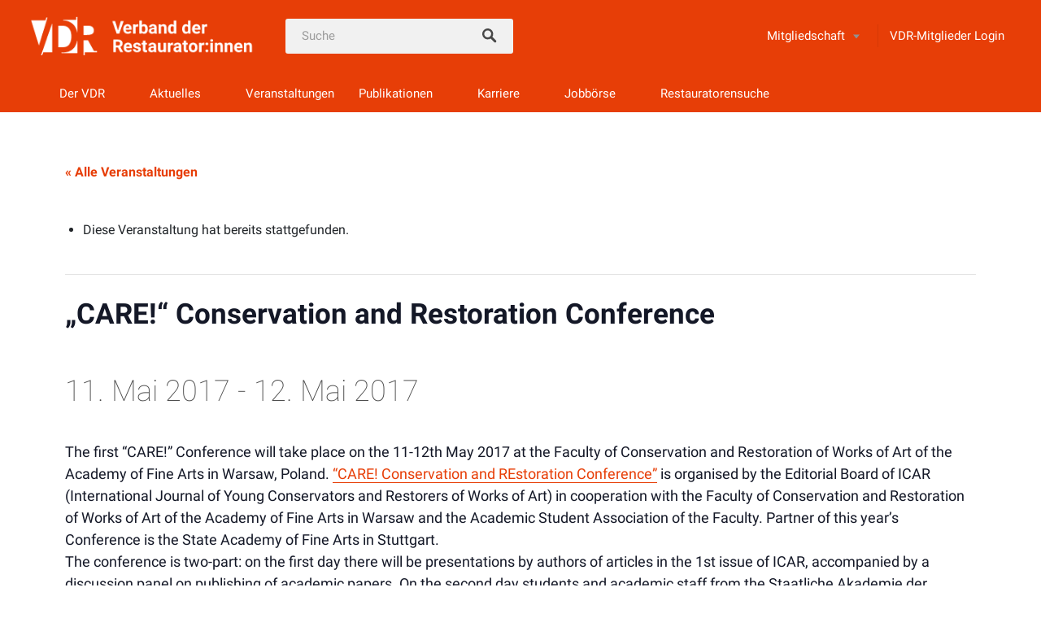

--- FILE ---
content_type: text/html; charset=UTF-8
request_url: https://www.restauratoren.de/termin/care-conservation-and-restoration-conference/
body_size: 20926
content:
<!DOCTYPE html>
<html lang="de">
<head>
<meta charset="UTF-8">
<meta name="viewport" content="width=device-width, initial-scale=1, user-scalable=no">
<link rel="pingback" href="https://www.restauratoren.de/xmlrpc.php">

        <script type="text/javascript" src="https://cdn.consentmanager.net/delivery/autoblocking/9676054f5f9b.js" data-cmp-ab="1"
                data-cmp-host="delivery.consentmanager.net"
                data-cmp-cdn="cdn.consentmanager.net"
                data-cmp-codesrc="10" ></script>
        <link rel='stylesheet' id='tribe-events-views-v2-bootstrap-datepicker-styles-css' href='https://www.restauratoren.de/wp-content/plugins/the-events-calendar/vendor/bootstrap-datepicker/css/bootstrap-datepicker.standalone.min.css?ver=6.15.11' type='text/css' media='all' />
<link rel='stylesheet' id='tec-variables-skeleton-css' href='https://www.restauratoren.de/wp-content/plugins/the-events-calendar/common/build/css/variables-skeleton.css?ver=6.9.10' type='text/css' media='all' />
<link rel='stylesheet' id='tribe-common-skeleton-style-css' href='https://www.restauratoren.de/wp-content/plugins/the-events-calendar/common/build/css/common-skeleton.css?ver=6.9.10' type='text/css' media='all' />
<link rel='stylesheet' id='tribe-tooltipster-css-css' href='https://www.restauratoren.de/wp-content/plugins/the-events-calendar/common/vendor/tooltipster/tooltipster.bundle.min.css?ver=6.9.10' type='text/css' media='all' />
<link rel='stylesheet' id='tribe-events-views-v2-skeleton-css' href='https://www.restauratoren.de/wp-content/plugins/the-events-calendar/build/css/views-skeleton.css?ver=6.15.11' type='text/css' media='all' />
<link rel='stylesheet' id='tec-variables-full-css' href='https://www.restauratoren.de/wp-content/plugins/the-events-calendar/common/build/css/variables-full.css?ver=6.9.10' type='text/css' media='all' />
<link rel='stylesheet' id='tribe-common-full-style-css' href='https://www.restauratoren.de/wp-content/plugins/the-events-calendar/common/build/css/common-full.css?ver=6.9.10' type='text/css' media='all' />
<link rel='stylesheet' id='tribe-events-views-v2-full-css' href='https://www.restauratoren.de/wp-content/plugins/the-events-calendar/build/css/views-full.css?ver=6.15.11' type='text/css' media='all' />
<link rel='stylesheet' id='tribe-events-views-v2-print-css' href='https://www.restauratoren.de/wp-content/plugins/the-events-calendar/build/css/views-print.css?ver=6.15.11' type='text/css' media='print' />
<link rel='stylesheet' id='tribe-events-pro-views-v2-print-css' href='https://www.restauratoren.de/wp-content/plugins/events-calendar-pro/build/css/views-print.css?ver=7.7.10' type='text/css' media='print' />
<meta name='robots' content='index, follow, max-image-preview:large, max-snippet:-1, max-video-preview:-1' />
	<style>img:is([sizes="auto" i], [sizes^="auto," i]) { contain-intrinsic-size: 3000px 1500px }</style>
	
	<title>&quot;CARE!&quot; Conservation and Restoration Conference - Verband der Restauratoren VDR</title>
	<link rel="canonical" href="https://www.restauratoren.de/termin/care-conservation-and-restoration-conference/" />
	<meta property="og:locale" content="de_DE" />
	<meta property="og:type" content="article" />
	<meta property="og:title" content="&quot;CARE!&quot; Conservation and Restoration Conference - Verband der Restauratoren VDR" />
	<meta property="og:description" content="The first “CARE!” Conference will take place on the 11-12th May 2017 at the Faculty of Conservation and Restoration of Works of Art of the Academy of Fine Arts in [&hellip;]" />
	<meta property="og:url" content="https://www.restauratoren.de/termin/care-conservation-and-restoration-conference/" />
	<meta property="og:site_name" content="Verband der Restauratoren VDR" />
	<meta name="twitter:card" content="summary_large_image" />
	<meta name="twitter:label1" content="Geschätzte Lesezeit" />
	<meta name="twitter:data1" content="1 Minute" />
	<script type="application/ld+json" class="yoast-schema-graph">{"@context":"https://schema.org","@graph":[{"@type":"WebPage","@id":"https://www.restauratoren.de/termin/care-conservation-and-restoration-conference/","url":"https://www.restauratoren.de/termin/care-conservation-and-restoration-conference/","name":"\"CARE!\" Conservation and Restoration Conference - Verband der Restauratoren VDR","isPartOf":{"@id":"https://www.restauratoren.de/#website"},"datePublished":"2017-03-29T17:23:48+00:00","breadcrumb":{"@id":"https://www.restauratoren.de/termin/care-conservation-and-restoration-conference/#breadcrumb"},"inLanguage":"de","potentialAction":[{"@type":"ReadAction","target":["https://www.restauratoren.de/termin/care-conservation-and-restoration-conference/"]}]},{"@type":"BreadcrumbList","@id":"https://www.restauratoren.de/termin/care-conservation-and-restoration-conference/#breadcrumb","itemListElement":[{"@type":"ListItem","position":1,"name":"Startseite","item":"https://www.restauratoren.de/"},{"@type":"ListItem","position":2,"name":"Veranstaltungen","item":"https://18.195.122.105/termine/"},{"@type":"ListItem","position":3,"name":"&#8222;CARE!&#8220; Conservation and Restoration Conference"}]},{"@type":"WebSite","@id":"https://www.restauratoren.de/#website","url":"https://www.restauratoren.de/","name":"Verband der Restauratoren VDR","description":"Verband der Restauratoren VDR","publisher":{"@id":"https://www.restauratoren.de/#organization"},"potentialAction":[{"@type":"SearchAction","target":{"@type":"EntryPoint","urlTemplate":"https://www.restauratoren.de/?s={search_term_string}"},"query-input":{"@type":"PropertyValueSpecification","valueRequired":true,"valueName":"search_term_string"}}],"inLanguage":"de"},{"@type":"Organization","@id":"https://www.restauratoren.de/#organization","name":"Verband der Restauratoren VDR","url":"https://www.restauratoren.de/","logo":{"@type":"ImageObject","inLanguage":"de","@id":"https://www.restauratoren.de/#/schema/logo/image/","url":"https://www.restauratoren.de/wp-content/uploads/2025/11/VDR_Bild_Wortmarke_white-scaled.png","contentUrl":"https://www.restauratoren.de/wp-content/uploads/2025/11/VDR_Bild_Wortmarke_white-scaled.png","width":2560,"height":528,"caption":"Verband der Restauratoren VDR"},"image":{"@id":"https://www.restauratoren.de/#/schema/logo/image/"}},{"@type":"Event","name":"&#8222;CARE!&#8220; Conservation and Restoration Conference","description":"The first “CARE!” Conference will take place on the 11-12th May 2017 at the Faculty of Conservation and Restoration of Works of Art of the Academy of Fine Arts in [&hellip;]","url":"https://www.restauratoren.de/termin/care-conservation-and-restoration-conference/","eventAttendanceMode":"https://schema.org/OfflineEventAttendanceMode","eventStatus":"https://schema.org/EventScheduled","startDate":"2017-05-11T00:00:00+00:00","endDate":"2017-05-12T23:59:59+00:00","location":{"@type":"Place","name":"Academy of Fine Arts in Warsaw","description":"","url":"https://www.restauratoren.de/veranstaltungsort/academy-of-fine-arts-in-warsaw/","address":{"@type":"PostalAddress","addressLocality":"Warschau","addressCountry":"Polen"},"geo":{"@type":"GeoCoordinates","latitude":52.2296756,"longitude":21.0122287},"telephone":"","sameAs":""},"@id":"https://www.restauratoren.de/termin/care-conservation-and-restoration-conference/#event","mainEntityOfPage":{"@id":"https://www.restauratoren.de/termin/care-conservation-and-restoration-conference/"}}]}</script>


<link rel='dns-prefetch' href='//connect.facebook.net' />
<link rel='dns-prefetch' href='//cdnjs.cloudflare.com' />
<link rel='dns-prefetch' href='//maps.google.com' />
<link rel='dns-prefetch' href='//unpkg.com' />
<link rel='dns-prefetch' href='//fonts.googleapis.com' />
<link rel="alternate" type="application/rss+xml" title="Verband der Restauratoren VDR &raquo; Feed" href="https://www.restauratoren.de/feed/" />
<link rel="alternate" type="application/rss+xml" title="Verband der Restauratoren VDR &raquo; Kommentar-Feed" href="https://www.restauratoren.de/comments/feed/" />
<link rel="alternate" type="text/calendar" title="Verband der Restauratoren VDR &raquo; iCal Feed" href="https://www.restauratoren.de/termine/?ical=1" />
<link rel='stylesheet' id='tribe-events-full-pro-calendar-style-css' href='https://www.restauratoren.de/wp-content/plugins/events-calendar-pro/build/css/tribe-events-pro-full.css?ver=7.7.10' type='text/css' media='all' />
<link rel='stylesheet' id='tribe-events-virtual-skeleton-css' href='https://www.restauratoren.de/wp-content/plugins/events-calendar-pro/build/css/events-virtual-skeleton.css?ver=7.7.10' type='text/css' media='all' />
<link rel='stylesheet' id='tribe-events-virtual-full-css' href='https://www.restauratoren.de/wp-content/plugins/events-calendar-pro/build/css/events-virtual-full.css?ver=7.7.10' type='text/css' media='all' />
<link rel='stylesheet' id='tribe-events-virtual-single-skeleton-css' href='https://www.restauratoren.de/wp-content/plugins/events-calendar-pro/build/css/events-virtual-single-skeleton.css?ver=7.7.10' type='text/css' media='all' />
<link rel='stylesheet' id='tribe-events-virtual-single-full-css' href='https://www.restauratoren.de/wp-content/plugins/events-calendar-pro/build/css/events-virtual-single-full.css?ver=7.7.10' type='text/css' media='all' />
<link rel='stylesheet' id='tec-events-pro-single-css' href='https://www.restauratoren.de/wp-content/plugins/events-calendar-pro/build/css/events-single.css?ver=7.7.10' type='text/css' media='all' />
<link rel='stylesheet' id='tribe-events-calendar-pro-style-css' href='https://www.restauratoren.de/wp-content/plugins/events-calendar-pro/build/css/tribe-events-pro-full.css?ver=7.7.10' type='text/css' media='all' />
<link rel='stylesheet' id='tribe-events-pro-mini-calendar-block-styles-css' href='https://www.restauratoren.de/wp-content/plugins/events-calendar-pro/build/css/tribe-events-pro-mini-calendar-block.css?ver=7.7.10' type='text/css' media='all' />
<link rel='stylesheet' id='tribe-events-v2-single-skeleton-css' href='https://www.restauratoren.de/wp-content/plugins/the-events-calendar/build/css/tribe-events-single-skeleton.css?ver=6.15.11' type='text/css' media='all' />
<link rel='stylesheet' id='tribe-events-v2-single-skeleton-full-css' href='https://www.restauratoren.de/wp-content/plugins/the-events-calendar/build/css/tribe-events-single-full.css?ver=6.15.11' type='text/css' media='all' />
<link rel='stylesheet' id='tribe-events-virtual-single-v2-skeleton-css' href='https://www.restauratoren.de/wp-content/plugins/events-calendar-pro/build/css/events-virtual-single-v2-skeleton.css?ver=7.7.10' type='text/css' media='all' />
<link rel='stylesheet' id='tribe-events-virtual-single-v2-full-css' href='https://www.restauratoren.de/wp-content/plugins/events-calendar-pro/build/css/events-virtual-single-v2-full.css?ver=7.7.10' type='text/css' media='all' />
<link rel='stylesheet' id='tribe-events-v2-virtual-single-block-css' href='https://www.restauratoren.de/wp-content/plugins/events-calendar-pro/build/css/events-virtual-single-block.css?ver=7.7.10' type='text/css' media='all' />
<link rel='stylesheet' id='tec-events-pro-single-style-css' href='https://www.restauratoren.de/wp-content/plugins/events-calendar-pro/build/css/custom-tables-v1/single.css?ver=7.7.10' type='text/css' media='all' />
<link rel='stylesheet' id='wp-block-library-css' href='https://www.restauratoren.de/wp-includes/css/dist/block-library/style.min.css?ver=6.8.3' type='text/css' media='all' />
<style id='classic-theme-styles-inline-css' type='text/css'>
/*! This file is auto-generated */
.wp-block-button__link{color:#fff;background-color:#32373c;border-radius:9999px;box-shadow:none;text-decoration:none;padding:calc(.667em + 2px) calc(1.333em + 2px);font-size:1.125em}.wp-block-file__button{background:#32373c;color:#fff;text-decoration:none}
</style>
<link rel='stylesheet' id='wp-components-css' href='https://www.restauratoren.de/wp-includes/css/dist/components/style.min.css?ver=6.8.3' type='text/css' media='all' />
<link rel='stylesheet' id='wp-preferences-css' href='https://www.restauratoren.de/wp-includes/css/dist/preferences/style.min.css?ver=6.8.3' type='text/css' media='all' />
<link rel='stylesheet' id='wp-block-editor-css' href='https://www.restauratoren.de/wp-includes/css/dist/block-editor/style.min.css?ver=6.8.3' type='text/css' media='all' />
<link rel='stylesheet' id='wp-reusable-blocks-css' href='https://www.restauratoren.de/wp-includes/css/dist/reusable-blocks/style.min.css?ver=6.8.3' type='text/css' media='all' />
<link rel='stylesheet' id='wp-patterns-css' href='https://www.restauratoren.de/wp-includes/css/dist/patterns/style.min.css?ver=6.8.3' type='text/css' media='all' />
<link rel='stylesheet' id='wp-editor-css' href='https://www.restauratoren.de/wp-includes/css/dist/editor/style.min.css?ver=6.8.3' type='text/css' media='all' />
<link rel='stylesheet' id='sjb_shortcode_block-cgb-style-css-css' href='https://www.restauratoren.de/wp-content/plugins/simple-job-board/sjb-block/dist/blocks.style.build.css' type='text/css' media='all' />
<link rel='stylesheet' id='tribe-events-v2-single-blocks-css' href='https://www.restauratoren.de/wp-content/plugins/the-events-calendar/build/css/tribe-events-single-blocks.css?ver=6.15.11' type='text/css' media='all' />
<style id='global-styles-inline-css' type='text/css'>
:root{--wp--preset--aspect-ratio--square: 1;--wp--preset--aspect-ratio--4-3: 4/3;--wp--preset--aspect-ratio--3-4: 3/4;--wp--preset--aspect-ratio--3-2: 3/2;--wp--preset--aspect-ratio--2-3: 2/3;--wp--preset--aspect-ratio--16-9: 16/9;--wp--preset--aspect-ratio--9-16: 9/16;--wp--preset--color--black: #000000;--wp--preset--color--cyan-bluish-gray: #abb8c3;--wp--preset--color--white: #ffffff;--wp--preset--color--pale-pink: #f78da7;--wp--preset--color--vivid-red: #cf2e2e;--wp--preset--color--luminous-vivid-orange: #ff6900;--wp--preset--color--luminous-vivid-amber: #fcb900;--wp--preset--color--light-green-cyan: #7bdcb5;--wp--preset--color--vivid-green-cyan: #00d084;--wp--preset--color--pale-cyan-blue: #8ed1fc;--wp--preset--color--vivid-cyan-blue: #0693e3;--wp--preset--color--vivid-purple: #9b51e0;--wp--preset--gradient--vivid-cyan-blue-to-vivid-purple: linear-gradient(135deg,rgba(6,147,227,1) 0%,rgb(155,81,224) 100%);--wp--preset--gradient--light-green-cyan-to-vivid-green-cyan: linear-gradient(135deg,rgb(122,220,180) 0%,rgb(0,208,130) 100%);--wp--preset--gradient--luminous-vivid-amber-to-luminous-vivid-orange: linear-gradient(135deg,rgba(252,185,0,1) 0%,rgba(255,105,0,1) 100%);--wp--preset--gradient--luminous-vivid-orange-to-vivid-red: linear-gradient(135deg,rgba(255,105,0,1) 0%,rgb(207,46,46) 100%);--wp--preset--gradient--very-light-gray-to-cyan-bluish-gray: linear-gradient(135deg,rgb(238,238,238) 0%,rgb(169,184,195) 100%);--wp--preset--gradient--cool-to-warm-spectrum: linear-gradient(135deg,rgb(74,234,220) 0%,rgb(151,120,209) 20%,rgb(207,42,186) 40%,rgb(238,44,130) 60%,rgb(251,105,98) 80%,rgb(254,248,76) 100%);--wp--preset--gradient--blush-light-purple: linear-gradient(135deg,rgb(255,206,236) 0%,rgb(152,150,240) 100%);--wp--preset--gradient--blush-bordeaux: linear-gradient(135deg,rgb(254,205,165) 0%,rgb(254,45,45) 50%,rgb(107,0,62) 100%);--wp--preset--gradient--luminous-dusk: linear-gradient(135deg,rgb(255,203,112) 0%,rgb(199,81,192) 50%,rgb(65,88,208) 100%);--wp--preset--gradient--pale-ocean: linear-gradient(135deg,rgb(255,245,203) 0%,rgb(182,227,212) 50%,rgb(51,167,181) 100%);--wp--preset--gradient--electric-grass: linear-gradient(135deg,rgb(202,248,128) 0%,rgb(113,206,126) 100%);--wp--preset--gradient--midnight: linear-gradient(135deg,rgb(2,3,129) 0%,rgb(40,116,252) 100%);--wp--preset--font-size--small: 13px;--wp--preset--font-size--medium: 20px;--wp--preset--font-size--large: 36px;--wp--preset--font-size--x-large: 42px;--wp--preset--spacing--20: 0.44rem;--wp--preset--spacing--30: 0.67rem;--wp--preset--spacing--40: 1rem;--wp--preset--spacing--50: 1.5rem;--wp--preset--spacing--60: 2.25rem;--wp--preset--spacing--70: 3.38rem;--wp--preset--spacing--80: 5.06rem;--wp--preset--shadow--natural: 6px 6px 9px rgba(0, 0, 0, 0.2);--wp--preset--shadow--deep: 12px 12px 50px rgba(0, 0, 0, 0.4);--wp--preset--shadow--sharp: 6px 6px 0px rgba(0, 0, 0, 0.2);--wp--preset--shadow--outlined: 6px 6px 0px -3px rgba(255, 255, 255, 1), 6px 6px rgba(0, 0, 0, 1);--wp--preset--shadow--crisp: 6px 6px 0px rgba(0, 0, 0, 1);}:where(.is-layout-flex){gap: 0.5em;}:where(.is-layout-grid){gap: 0.5em;}body .is-layout-flex{display: flex;}.is-layout-flex{flex-wrap: wrap;align-items: center;}.is-layout-flex > :is(*, div){margin: 0;}body .is-layout-grid{display: grid;}.is-layout-grid > :is(*, div){margin: 0;}:where(.wp-block-columns.is-layout-flex){gap: 2em;}:where(.wp-block-columns.is-layout-grid){gap: 2em;}:where(.wp-block-post-template.is-layout-flex){gap: 1.25em;}:where(.wp-block-post-template.is-layout-grid){gap: 1.25em;}.has-black-color{color: var(--wp--preset--color--black) !important;}.has-cyan-bluish-gray-color{color: var(--wp--preset--color--cyan-bluish-gray) !important;}.has-white-color{color: var(--wp--preset--color--white) !important;}.has-pale-pink-color{color: var(--wp--preset--color--pale-pink) !important;}.has-vivid-red-color{color: var(--wp--preset--color--vivid-red) !important;}.has-luminous-vivid-orange-color{color: var(--wp--preset--color--luminous-vivid-orange) !important;}.has-luminous-vivid-amber-color{color: var(--wp--preset--color--luminous-vivid-amber) !important;}.has-light-green-cyan-color{color: var(--wp--preset--color--light-green-cyan) !important;}.has-vivid-green-cyan-color{color: var(--wp--preset--color--vivid-green-cyan) !important;}.has-pale-cyan-blue-color{color: var(--wp--preset--color--pale-cyan-blue) !important;}.has-vivid-cyan-blue-color{color: var(--wp--preset--color--vivid-cyan-blue) !important;}.has-vivid-purple-color{color: var(--wp--preset--color--vivid-purple) !important;}.has-black-background-color{background-color: var(--wp--preset--color--black) !important;}.has-cyan-bluish-gray-background-color{background-color: var(--wp--preset--color--cyan-bluish-gray) !important;}.has-white-background-color{background-color: var(--wp--preset--color--white) !important;}.has-pale-pink-background-color{background-color: var(--wp--preset--color--pale-pink) !important;}.has-vivid-red-background-color{background-color: var(--wp--preset--color--vivid-red) !important;}.has-luminous-vivid-orange-background-color{background-color: var(--wp--preset--color--luminous-vivid-orange) !important;}.has-luminous-vivid-amber-background-color{background-color: var(--wp--preset--color--luminous-vivid-amber) !important;}.has-light-green-cyan-background-color{background-color: var(--wp--preset--color--light-green-cyan) !important;}.has-vivid-green-cyan-background-color{background-color: var(--wp--preset--color--vivid-green-cyan) !important;}.has-pale-cyan-blue-background-color{background-color: var(--wp--preset--color--pale-cyan-blue) !important;}.has-vivid-cyan-blue-background-color{background-color: var(--wp--preset--color--vivid-cyan-blue) !important;}.has-vivid-purple-background-color{background-color: var(--wp--preset--color--vivid-purple) !important;}.has-black-border-color{border-color: var(--wp--preset--color--black) !important;}.has-cyan-bluish-gray-border-color{border-color: var(--wp--preset--color--cyan-bluish-gray) !important;}.has-white-border-color{border-color: var(--wp--preset--color--white) !important;}.has-pale-pink-border-color{border-color: var(--wp--preset--color--pale-pink) !important;}.has-vivid-red-border-color{border-color: var(--wp--preset--color--vivid-red) !important;}.has-luminous-vivid-orange-border-color{border-color: var(--wp--preset--color--luminous-vivid-orange) !important;}.has-luminous-vivid-amber-border-color{border-color: var(--wp--preset--color--luminous-vivid-amber) !important;}.has-light-green-cyan-border-color{border-color: var(--wp--preset--color--light-green-cyan) !important;}.has-vivid-green-cyan-border-color{border-color: var(--wp--preset--color--vivid-green-cyan) !important;}.has-pale-cyan-blue-border-color{border-color: var(--wp--preset--color--pale-cyan-blue) !important;}.has-vivid-cyan-blue-border-color{border-color: var(--wp--preset--color--vivid-cyan-blue) !important;}.has-vivid-purple-border-color{border-color: var(--wp--preset--color--vivid-purple) !important;}.has-vivid-cyan-blue-to-vivid-purple-gradient-background{background: var(--wp--preset--gradient--vivid-cyan-blue-to-vivid-purple) !important;}.has-light-green-cyan-to-vivid-green-cyan-gradient-background{background: var(--wp--preset--gradient--light-green-cyan-to-vivid-green-cyan) !important;}.has-luminous-vivid-amber-to-luminous-vivid-orange-gradient-background{background: var(--wp--preset--gradient--luminous-vivid-amber-to-luminous-vivid-orange) !important;}.has-luminous-vivid-orange-to-vivid-red-gradient-background{background: var(--wp--preset--gradient--luminous-vivid-orange-to-vivid-red) !important;}.has-very-light-gray-to-cyan-bluish-gray-gradient-background{background: var(--wp--preset--gradient--very-light-gray-to-cyan-bluish-gray) !important;}.has-cool-to-warm-spectrum-gradient-background{background: var(--wp--preset--gradient--cool-to-warm-spectrum) !important;}.has-blush-light-purple-gradient-background{background: var(--wp--preset--gradient--blush-light-purple) !important;}.has-blush-bordeaux-gradient-background{background: var(--wp--preset--gradient--blush-bordeaux) !important;}.has-luminous-dusk-gradient-background{background: var(--wp--preset--gradient--luminous-dusk) !important;}.has-pale-ocean-gradient-background{background: var(--wp--preset--gradient--pale-ocean) !important;}.has-electric-grass-gradient-background{background: var(--wp--preset--gradient--electric-grass) !important;}.has-midnight-gradient-background{background: var(--wp--preset--gradient--midnight) !important;}.has-small-font-size{font-size: var(--wp--preset--font-size--small) !important;}.has-medium-font-size{font-size: var(--wp--preset--font-size--medium) !important;}.has-large-font-size{font-size: var(--wp--preset--font-size--large) !important;}.has-x-large-font-size{font-size: var(--wp--preset--font-size--x-large) !important;}
:where(.wp-block-post-template.is-layout-flex){gap: 1.25em;}:where(.wp-block-post-template.is-layout-grid){gap: 1.25em;}
:where(.wp-block-columns.is-layout-flex){gap: 2em;}:where(.wp-block-columns.is-layout-grid){gap: 2em;}
:root :where(.wp-block-pullquote){font-size: 1.5em;line-height: 1.6;}
</style>
<link rel='stylesheet' id='bbp-default-css' href='https://www.restauratoren.de/wp-content/plugins/bbpress/templates/default/css/bbpress.min.css?ver=2.6.14' type='text/css' media='all' />
<link rel='stylesheet' id='event-css-css' href='https://www.restauratoren.de/wp-content/plugins/pagebuildereventplugin/dist/css/splide.min.css?ver=6.8.3' type='text/css' media='all' />
<link rel='stylesheet' id='restauratorensuchevereinonline_fa-css' href='https://www.restauratoren.de/wp-content/plugins/restauratorensuchevereinonline/public/assets/fa/css/all.min.css?ver=1.0.0' type='text/css' media='all' />
<link rel='stylesheet' id='restauratorensuchevereinonline_bootstrap-css' href='https://www.restauratoren.de/wp-content/plugins/restauratorensuchevereinonline/public/css/bootstrap.min.css?ver=1.0.0' type='text/css' media='all' />
<link rel='stylesheet' id='restauratorensuchevereinonline-css' href='https://www.restauratoren.de/wp-content/plugins/restauratorensuchevereinonline/public/css/restauratorensuchevereinonline-public.css?ver=1.0.0' type='text/css' media='all' />
<link rel='stylesheet' id='restauratorensuchevereinonline_lb-css' href='https://www.restauratoren.de/wp-content/plugins/restauratorensuchevereinonline/public/css/simple-lightbox.min.css?ver=1.0.0' type='text/css' media='all' />
<link rel='stylesheet' id='restauratorensuchevereinonline_leaflet-css' href='https://unpkg.com/leaflet@1.7.1/dist/leaflet.css?ver=1.0.0' type='text/css' media='all' />
<link rel='stylesheet' id='sjb-fontawesome-css' href='https://www.restauratoren.de/wp-content/plugins/simple-job-board/includes/css/font-awesome.min.css?ver=5.15.4' type='text/css' media='all' />
<link rel='stylesheet' id='simple-job-board-jquery-ui-css' href='https://www.restauratoren.de/wp-content/plugins/simple-job-board/public/css/jquery-ui.css?ver=1.12.1' type='text/css' media='all' />
<link rel='stylesheet' id='simple-job-board-frontend-css' href='https://www.restauratoren.de/wp-content/plugins/simple-job-board/public/css/simple-job-board-public.css?ver=3.0.0' type='text/css' media='all' />
<link rel='stylesheet' id='tribe-events-block-event-venue-css' href='https://www.restauratoren.de/wp-content/plugins/the-events-calendar/build/event-venue/frontend.css?ver=6.15.11' type='text/css' media='all' />
<link rel='stylesheet' id='listable-style-css' href='https://www.restauratoren.de/wp-content/themes/listable/style.css?ver=10.0.0' type='text/css' media='all' />
<link rel='stylesheet' id='listable-child-style-css' href='https://www.restauratoren.de/wp-content/themes/vdr/style.css?ver=6.8.3' type='text/css' media='all' />
<link rel='stylesheet' id='listable-cf-style-css' href='https://www.restauratoren.de/wp-content/themes/vdr/cf.css?ver=10.0.0' type='text/css' media='all' />
<link rel='stylesheet' id='listable-default-fonts-css' href='https://fonts.googleapis.com/css?family=Source+Sans+Pro%3A400%2C300%2C600%2C700&#038;ver=6.8.3' type='text/css' media='all' />
<link rel='stylesheet' id='wp-members-css' href='https://www.restauratoren.de/wp-content/plugins/wp-members/assets/css/forms/generic-no-float.min.css?ver=3.5.4.3' type='text/css' media='all' />
<link rel='stylesheet' id='pp-animate-css' href='https://www.restauratoren.de/wp-content/plugins/bbpowerpack/assets/css/animate.min.css?ver=3.5.1' type='text/css' media='all' />
<script type="text/javascript" id="jquery-core-js-extra">
/* <![CDATA[ */
var uabb = {"ajax_url":"https:\/\/www.restauratoren.de\/wp-admin\/admin-ajax.php"};
/* ]]> */
</script>
<script type="text/javascript" src="https://www.restauratoren.de/wp-includes/js/jquery/jquery.min.js?ver=3.7.1" id="jquery-core-js"></script>
<script type="text/javascript" src="https://www.restauratoren.de/wp-includes/js/jquery/jquery-migrate.min.js?ver=3.4.1" id="jquery-migrate-js"></script>
<script type="text/javascript" id="file_uploads_nfpluginsettings-js-extra">
/* <![CDATA[ */
var params = {"clearLogRestUrl":"https:\/\/www.restauratoren.de\/wp-json\/nf-file-uploads\/debug-log\/delete-all","clearLogButtonId":"file_uploads_clear_debug_logger","downloadLogRestUrl":"https:\/\/www.restauratoren.de\/wp-json\/nf-file-uploads\/debug-log\/get-all","downloadLogButtonId":"file_uploads_download_debug_logger"};
/* ]]> */
</script>
<script type="text/javascript" src="https://www.restauratoren.de/wp-content/plugins/ninja-forms-uploads/assets/js/nfpluginsettings.js?ver=3.3.23" id="file_uploads_nfpluginsettings-js"></script>
<script type="text/javascript" src="https://www.restauratoren.de/wp-content/plugins/the-events-calendar/common/build/js/tribe-common.js?ver=9c44e11f3503a33e9540" id="tribe-common-js"></script>
<script type="text/javascript" src="https://www.restauratoren.de/wp-content/plugins/the-events-calendar/build/js/views/breakpoints.js?ver=4208de2df2852e0b91ec" id="tribe-events-views-v2-breakpoints-js"></script>
<script type="text/javascript" src="https://www.restauratoren.de/wp-content/plugins/pagebuildereventplugin/dist/js/splide.min.js?ver=6.8.3" id="event-js-js"></script>
<script type="text/javascript" src="https://www.restauratoren.de/wp-content/plugins/restauratorensuchevereinonline/public/js/simple-lightbox.min.js?ver=1.0.0" id="restauratorensuchevereinonline_lb-js"></script>
<script type="text/javascript" src="https://www.restauratoren.de/wp-content/plugins/restauratorensuchevereinonline/public/js/leaflet.js?ver=1.0.0" id="restauratorensuchevereinonline_leaflet-js"></script>
<script type="text/javascript" src="https://www.restauratoren.de/wp-content/plugins/restauratorensuchevereinonline/public/js/restauratorensuchevereinonline-public.js?ver=1.0.0" id="restauratorensuchevereinonline-js"></script>
<script type="text/javascript" src="https://cdnjs.cloudflare.com/ajax/libs/mustache.js/3.2.1/mustache.min.js?ver=1.0.0" id="restauratorensuchevereinonline_mustache-js"></script>
<script type="text/javascript" src="https://www.restauratoren.de/wp-content/plugins/restauratorensuchevereinonline/public/js/restauratorensuchevereinonline-search-public.js?ver=1.0.0" id="restauratorensuchevereinonlinesearch-js"></script>
<script type="text/javascript" src="//cdnjs.cloudflare.com/ajax/libs/gsap/1.18.5/TweenLite.min.js?ver=6.8.3" id="tween-lite-js"></script>
<script type="text/javascript" src="//cdnjs.cloudflare.com/ajax/libs/gsap/1.18.5/plugins/ScrollToPlugin.min.js?ver=6.8.3" id="scroll-to-plugin-js"></script>
<script type="text/javascript" src="//cdnjs.cloudflare.com/ajax/libs/gsap/1.18.5/plugins/CSSPlugin.min.js?ver=6.8.3" id="cssplugin-js"></script>
<script type="text/javascript" src="//cdnjs.cloudflare.com/ajax/libs/chosen/1.8.7/chosen.jquery.js" id="chosen-js"></script>
<link rel="https://api.w.org/" href="https://www.restauratoren.de/wp-json/" /><link rel="alternate" title="JSON" type="application/json" href="https://www.restauratoren.de/wp-json/wp/v2/tribe_events/6553" /><link rel="EditURI" type="application/rsd+xml" title="RSD" href="https://www.restauratoren.de/xmlrpc.php?rsd" />
<meta name="generator" content="WordPress 6.8.3" />
<link rel='shortlink' href='https://www.restauratoren.de/?p=6553' />
<link rel="alternate" title="oEmbed (JSON)" type="application/json+oembed" href="https://www.restauratoren.de/wp-json/oembed/1.0/embed?url=https%3A%2F%2Fwww.restauratoren.de%2Ftermin%2Fcare-conservation-and-restoration-conference%2F" />
<link rel="alternate" title="oEmbed (XML)" type="text/xml+oembed" href="https://www.restauratoren.de/wp-json/oembed/1.0/embed?url=https%3A%2F%2Fwww.restauratoren.de%2Ftermin%2Fcare-conservation-and-restoration-conference%2F&#038;format=xml" />
		<script>
			var bb_powerpack = {
				ajaxurl: 'https://www.restauratoren.de/wp-admin/admin-ajax.php'
			};
		</script>
		            
            <meta name="tec-api-version" content="v1"><meta name="tec-api-origin" content="https://www.restauratoren.de"><link rel="alternate" href="https://www.restauratoren.de/wp-json/tribe/events/v1/events/6553" /><link rel="icon" href="https://www.restauratoren.de/wp-content/uploads/2023/11/cropped-cropped-favicon-32x32-2-32x32.png" sizes="32x32" />
<link rel="icon" href="https://www.restauratoren.de/wp-content/uploads/2023/11/cropped-cropped-favicon-32x32-2-192x192.png" sizes="192x192" />
<link rel="apple-touch-icon" href="https://www.restauratoren.de/wp-content/uploads/2023/11/cropped-cropped-favicon-32x32-2-180x180.png" />
<meta name="msapplication-TileImage" content="https://www.restauratoren.de/wp-content/uploads/2023/11/cropped-cropped-favicon-32x32-2-270x270.png" />
		<style type="text/css" id="wp-custom-css">
			@media only screen and (min-width: 768px) {
    .site-branding img {
        max-height: 60px !important;
        height    : 60px;
    }
}

.tribe-events .cat_vdr-partnerveranstaltung.tribe-events-calendar-month__calendar-event--featured:before {
    background-color: #0a02ba;
}

.tribe-events .cat_vdr-partnerveranstaltung.tribe-events-calendar-month__calendar-event--featured .tribe-common-c-svgicon {
    color: #0a02ba;
}
.tribe-events .cat_vdr-partnerveranstaltung svg path {
    fill: #0b02ba !important;
}

.tribe-events .cat_vdr-partnerveranstaltung.tribe-events-calendar-month__multiday-event-bar {
	background-color: #0a02ba;
}
.tribe-events .cat_vdr-partnerveranstaltung .tribe-events-calendar-month__multiday-event-bar-inner {
	color: #fff;
	background-color: #0a02ba;
}
.tribe-events .cat_vdr-partnerveranstaltung .tribe-common-h8 {
    color: #fff;
}

.tribe-events .cat_vdr-partnerveranstaltung svg path {
	fill: #fff;
}

.tribe-events .cat_vdr-partnerveranstaltung a,
.tribe-events .cat_vdr-partnerveranstaltung h3{
	color: #fff;
}

.tribe-events .cat_vdr-partnerveranstaltung.tribe-events-calendar-month__calendar-event--featured .tribe-common-c-svgicon {
    color: #0a02ba;
}

.tribe-events .tribe-events-calendar-list .cat_vdr-partnerveranstaltung a,

.tribe-events-calendar-month__calendar-event.cat_vdr-partnerveranstaltung a {
    color: #000;
}

ul.callegend {
    list-style-type: none;
    margin: 0;
    padding:0;
	color: #fff;
	font-size: 0.75em;
}
ul.callegend li {
	padding: 2px 5px;
		margin-bottom: 5px;
	border-radius: 25px;
	text-align: center;
}
ul.callegend li.vdrbg {
	background: #E73E07;
}
ul.callegend li.vdrpartnerbg {
	background: #0a02ba;
}
ul.callegend li.ext {
	background: #f3f3f3;
	color: #000;
}
.tribe-events-calendar-list__event.cat_vdr-partnerveranstaltung em.tribe-events-calendar-list__event-datetime-featured-icon svg,

.tribe-events-calendar-list__event.cat_vdr-partnerveranstaltung span.tribe-events-calendar-list__event-datetime-featured-text.tribe-common-a11y-visual-hide{
    color: #0a02ba !important;
}

.tribe-events .tribe-events-calendar-list__event-row--featured .tribe-events-calendar-list__event-date-tag-datetime:after {
	display: none;
}

.tribe-common--breakpoint-medium.tribe-events .tribe-events-calendar-list__event {
    position: relative;
}
.tribe-common-g-row.tribe-events-calendar-list__event-row.tribe-events-calendar-list__event-row--featured .tribe-events-calendar-list__event:after {
    background-color: var(--tec-color-accent-primary);
    border-radius: var(--tec-border-radius-default);
    content: "";
    height: 100%;
    position: absolute;
    right: calc(100% - 3px);
    width: 3px;
}


.tribe-common-g-row.tribe-events-calendar-list__event-row.tribe-events-calendar-list__event-row--featured .tribe-events-calendar-list__event.cat_vdr-partnerveranstaltung:after {
    background-color: #0a02ba !important;
    border-radius: var(--tec-border-radius-default);
    content: "";
    height: 100%;
    position: absolute;
    right: calc(100% - 3px);
    width: 3px;
}

@media(max-width: 900px) {
		ul#menu-kopfzeilen-menue a {
			color: #000 !important;
	}
}
.label-right .nf-field-element,
.nf-field-element input {
    opacity: 1 !important;
}
.nf-form-fields-required {
	text-align: center !important; 
}

.checkbox-container.label-right .nf-field-label {
    padding-left: 2% !important;
}
.nf-field-label label {
	height: auto;
}

.nf-response-msg {
    padding: 5px;
    max-width: 1000px;
    margin: 0 auto;
    margin-top: 50px;
}

.tribe-events-single-section {
    width: 100% !important;
}
.fl-photo-content.fl-photo-img-jpg a, .fl-photo-content.fl-photo-img-png a {
    text-decoration: none !important;
    border-bottom: none;
}		</style>
		<!-- Google tag (gtag.js) -->
<script async src="https://www.googletagmanager.com/gtag/js?id=G-WZTLDLQNN7"></script>
<script>
  window.dataLayer = window.dataLayer || [];
  function gtag(){dataLayer.push(arguments);}
  gtag('js', new Date());

  gtag('config', 'G-WZTLDLQNN7');
</script>
</head>
<body class="wp-singular tribe_events-template-default single single-tribe_events postid-6553 wp-custom-logo wp-theme-listable wp-child-theme-vdr vdr tribe-no-js page-template-vdr tribe-filter-live group-blog has--secondary-menu events-single tribe-events-style-full tribe-events-style-theme" data-mapbox-token="" data-mapbox-style="">
<div id="page" class="hfeed site">
	<a class="skip-link screen-reader-text" href="#content">Zurück zum Inhalt</a>

	<header id="masthead" class="site-header  " role="banner">
		<div class="site-branding  site-branding--image"><a href="https://www.restauratoren.de/" class="custom-logo-link" rel="home"><img width="2560" height="528" src="https://www.restauratoren.de/wp-content/uploads/2025/11/VDR_Bild_Wortmarke_white-scaled.png" class="custom-logo" alt="Verband der Restauratoren VDR" decoding="async" fetchpriority="high" srcset="https://www.restauratoren.de/wp-content/uploads/2025/11/VDR_Bild_Wortmarke_white-scaled.png 2560w, https://www.restauratoren.de/wp-content/uploads/2025/11/VDR_Bild_Wortmarke_white-300x62.png 300w, https://www.restauratoren.de/wp-content/uploads/2025/11/VDR_Bild_Wortmarke_white-1024x211.png 1024w, https://www.restauratoren.de/wp-content/uploads/2025/11/VDR_Bild_Wortmarke_white-768x158.png 768w, https://www.restauratoren.de/wp-content/uploads/2025/11/VDR_Bild_Wortmarke_white-1536x317.png 1536w, https://www.restauratoren.de/wp-content/uploads/2025/11/VDR_Bild_Wortmarke_white-2048x422.png 2048w, https://www.restauratoren.de/wp-content/uploads/2025/11/VDR_Bild_Wortmarke_white-450x93.png 450w, https://www.restauratoren.de/wp-content/uploads/2025/11/VDR_Bild_Wortmarke_white-1320x272.png 1320w" sizes="(max-width: 2560px) 100vw, 2560px" /></a></div>
				<form class="search-form  js-search-form" method="get"
		     action="https://www.restauratoren.de/" role="search">
						<div class="search-field-wrapper">
				<label for="search_keywords">Schlüsselwörter</label>
				<input class="search-field  js-search-mobile-field  js-search-suggestions-field" type="text"
				       name="s" id="search_keywords"
				       placeholder="Suche" autocomplete="off"
				       value=""/>

				
			</div>
			<span class="search-trigger--mobile  js-search-trigger-mobile">

		<svg class="search-icon-mobile" width="30px" height="30px" viewBox="0 0 30 30" version="1.1" xmlns="http://www.w3.org/2000/svg" xmlns:xlink="http://www.w3.org/1999/xlink">
    <defs></defs>
    <g id="Responsiveness" stroke="none" stroke-width="1" fill="none" fill-rule="evenodd">
        <path d="M29.9775718,27.8460112 C29.8995935,27.4199023 29.6305499,26.9742065 29.1759845,26.5196411 L22.1413078,19.4853339 C25.6854397,14.6477233 25.1735916,7.84993793 20.9139812,3.58921883 C18.5986542,1.27463095 15.521653,-1.77635684e-15 12.2484125,-1.77635684e-15 C8.97517208,-1.77635684e-15 5.89780128,1.27463095 3.58395253,3.58921883 C-1.19452765,8.36806858 -1.19452765,16.1426152 3.5832134,20.9203562 C5.89780128,23.2356832 8.97517208,24.5099446 12.2484125,24.5099446 C15.2204572,24.5099446 18.0705453,23.440792 20.3005027,21.4942912 L27.2509185,28.4450766 C27.7897449,28.9842725 28.3344842,29.2688378 28.8237887,29.2688378 C29.141615,29.2688378 29.4295064,29.1498378 29.6545717,28.9236638 C29.9380283,28.6409463 30.0525936,28.2580766 29.9775718,27.8460112 L29.9775718,27.8460112 Z M12.3223256,22.1842698 C6.85017123,22.1842698 2.3987564,17.7328549 2.3987564,12.2610701 C2.3987564,6.78891577 6.85017123,2.33713137 12.3223256,2.33713137 C17.79448,2.33713137 22.2466339,6.78891577 22.2466339,12.2610701 C22.2466339,17.7328549 17.79448,22.1842698 12.3223256,22.1842698 L12.3223256,22.1842698 Z" id="Shape" fill="currentColor"></path>
    </g>
</svg>
		<svg class="close-icon" width="30" height="30" viewBox="0 0 30 30" fill="currentColor" xmlns="http://www.w3.org/2000/svg"><path d="M16.326 15l13.4-13.4c.366-.366.366-.96 0-1.325-.366-.367-.96-.367-1.326 0L15 13.675 1.6.275C1.235-.093.64-.093.275.275c-.367.365-.367.96 0 1.324l13.4 13.4-13.4 13.4c-.367.364-.367.96 0 1.323.182.184.422.275.662.275.24 0 .48-.09.663-.276l13.4-13.4 13.4 13.4c.183.184.423.275.663.275.24 0 .48-.09.662-.276.367-.365.367-.96 0-1.324L16.325 15z" fill-rule="evenodd"/>

	</span>
			<button class="search-submit  js-search-mobile-submit" name="submit" id="searchsubmit">

				<svg class="search-icon" width="18px" height="18px" viewBox="0 0 18 18" version="1.1" xmlns="http://www.w3.org/2000/svg" xmlns:xlink="http://www.w3.org/1999/xlink">
    <defs></defs>
    <g id="Layout---Header" stroke="none" stroke-width="1" fill="none" fill-rule="evenodd">
        <g id="Header-4" transform="translate(-486.000000, -76.000000)" fill="currentColor">
            <g id="Header" transform="translate(0.000000, 55.000000)">
                <g id="Search" transform="translate(226.000000, 17.000000)">
                    <path d="M276.815533,20.8726 C276.2478,21.4392667 275.3406,21.4392667 274.801133,20.8726 L270.318733,16.3611333 C267.7374,18.0352667 264.2478,17.7518 261.9782,15.4539333 C259.3406,12.8155333 259.3406,8.61633333 261.9782,5.979 C264.6166,3.34033333 268.815533,3.34033333 271.4542,5.979 C273.694733,8.21953333 274.035533,11.7374 272.3614,14.3184667 L276.8718,18.8299333 C277.3542,19.3686 277.3542,20.3051333 276.815533,20.8726 L276.815533,20.8726 Z M269.694733,7.6518 C268.020867,5.979 265.297933,5.979 263.624067,7.6518 C261.949933,9.32593333 261.949933,12.0499333 263.624067,13.7227333 C265.297933,15.3966 268.020867,15.3966 269.694733,13.7227333 C271.368867,12.0499333 271.368867,9.32593333 269.694733,7.6518 L269.694733,7.6518 Z" id="Search-Icon"></path>
                </g>
            </g>
        </g>
    </g>
</svg>

			</button>
		</form>
	
		<button class="menu-trigger  menu--open  js-menu-trigger">

			<svg width="30px" height="30px" viewBox="0 0 30 30" version="1.1" xmlns="http://www.w3.org/2000/svg" xmlns:xlink="http://www.w3.org/1999/xlink">
    <defs></defs>
    <g id="Responsiveness" stroke="none" stroke-width="1" fill="currentColor" fill-rule="evenodd">
        <g id="noun_70916" transform="translate(0.000000, 5.000000)">
            <path d="M0.909090909,2.22222222 L29.0909091,2.22222222 C29.5927273,2.22222222 30,1.72444444 30,1.11111111 C30,0.497777778 29.5927273,0 29.0909091,0 L0.909090909,0 C0.407272727,0 0,0.497777778 0,1.11111111 C0,1.72444444 0.407272727,2.22222222 0.909090909,2.22222222 L0.909090909,2.22222222 Z" id="Shape"></path>
            <path d="M0.909090909,11.1111111 L29.0909091,11.1111111 C29.5927273,11.1111111 30,10.6133333 30,10 C30,9.38666667 29.5927273,8.88888889 29.0909091,8.88888889 L0.909090909,8.88888889 C0.407272727,8.88888889 0,9.38666667 0,10 C0,10.6133333 0.407272727,11.1111111 0.909090909,11.1111111 L0.909090909,11.1111111 Z" id="Shape"></path>
            <path d="M0.909090909,20 L29.0909091,20 C29.5927273,20 30,19.5022222 30,18.8888889 C30,18.2755556 29.5927273,17.7777778 29.0909091,17.7777778 L0.909090909,17.7777778 C0.407272727,17.7777778 0,18.2755556 0,18.8888889 C0,19.5022222 0.407272727,20 0.909090909,20 L0.909090909,20 Z" id="Shape"></path>
        </g>
    </g>
</svg>

		</button>
		<nav id="site-navigation" class="menu-wrapper" role="navigation">
			<button class="menu-trigger  menu--close  js-menu-trigger">

				<svg class="close-icon" width="30" height="30" viewBox="0 0 30 30" fill="currentColor" xmlns="http://www.w3.org/2000/svg"><path d="M16.326 15l13.4-13.4c.366-.366.366-.96 0-1.325-.366-.367-.96-.367-1.326 0L15 13.675 1.6.275C1.235-.093.64-.093.275.275c-.367.365-.367.96 0 1.324l13.4 13.4-13.4 13.4c-.367.364-.367.96 0 1.323.182.184.422.275.662.275.24 0 .48-.09.663-.276l13.4-13.4 13.4 13.4c.183.184.423.275.663.275.24 0 .48-.09.662-.276.367-.365.367-.96 0-1.324L16.325 15z" fill-rule="evenodd"/>

			</button>

			<div class="secondary-menu-wrapper"><ul id="menu-hauptmenue" class="primary-menu secondary-menu"><li id="menu-item-1766" class="menu-item menu-item-type-post_type menu-item-object-page menu-item-has-children menu-item-1766"><a href="https://www.restauratoren.de/der-vdr/" class=" ">Der VDR</a>
<ul class="sub-menu">
	<li id="menu-item-5067" class="menu-item menu-item-type-post_type menu-item-object-page menu-item-5067"><a href="https://www.restauratoren.de/der-vdr/" class=" ">Der VDR</a></li>
	<li id="menu-item-5170" class="menu-item menu-item-type-post_type menu-item-object-page menu-item-5170"><a href="https://www.restauratoren.de/kontakt-bonn/" class=" ">Geschäftsstelle</a></li>
	<li id="menu-item-5045" class="menu-item menu-item-type-post_type menu-item-object-page menu-item-5045"><a href="https://www.restauratoren.de/der-vdr/praesidium/" class=" ">Präsidium und Vorstand</a></li>
	<li id="menu-item-5149" class="menu-item menu-item-type-post_type menu-item-object-page menu-item-5149"><a href="https://www.restauratoren.de/der-vdr/fachgruppen/" class=" ">Fachgruppen</a></li>
	<li id="menu-item-5147" class="menu-item menu-item-type-post_type menu-item-object-page menu-item-5147"><a href="https://www.restauratoren.de/der-vdr/interessengruppen/" class=" ">Interessengruppen</a></li>
	<li id="menu-item-5148" class="menu-item menu-item-type-post_type menu-item-object-page menu-item-5148"><a href="https://www.restauratoren.de/der-vdr/landesgruppen/" class=" ">Landesgruppen</a></li>
	<li id="menu-item-2145" class="menu-item menu-item-type-post_type menu-item-object-page menu-item-2145"><a href="https://www.restauratoren.de/der-vdr/e-c-c-o/" class=" ">E.C.C.O.</a></li>
	<li id="menu-item-5814" class="menu-item menu-item-type-post_type menu-item-object-page menu-item-5814"><a href="https://www.restauratoren.de/der-vdr/redaktion-vdr-beitraege/" class=" ">Redaktion &#8222;Conserva &#8211; VDR-Beiträge&#8220;</a></li>
	<li id="menu-item-2060" class="menu-item menu-item-type-post_type menu-item-object-page menu-item-2060"><a href="https://www.restauratoren.de/der-vdr/nrw-programm/" class=" ">NRW-Programm</a></li>
	<li id="menu-item-26979" class="menu-item menu-item-type-post_type menu-item-object-page menu-item-26979"><a href="https://www.restauratoren.de/der-vdr/arbeitsausschuss-arbeitssicherheit/" class=" ">Arbeitsausschuss Arbeitssicherheit</a></li>
	<li id="menu-item-26573" class="menu-item menu-item-type-post_type menu-item-object-page menu-item-26573"><a href="https://www.restauratoren.de/der-vdr/arbeitsausschuss-kulturgueterschutz/" class=" ">Arbeitsausschuss Kulturgutschutz</a></li>
	<li id="menu-item-72895" class="menu-item menu-item-type-post_type menu-item-object-page menu-item-72895"><a href="https://www.restauratoren.de/der-vdr/partner/" class=" ">Partner und Förderer</a></li>
</ul>
</li>
<li id="menu-item-1783" class="menu-item menu-item-type-post_type menu-item-object-page menu-item-has-children menu-item-1783"><a href="https://www.restauratoren.de/aktuelles/" class=" ">Aktuelles</a>
<ul class="sub-menu">
	<li id="menu-item-5337" class="menu-item menu-item-type-post_type menu-item-object-page menu-item-5337"><a href="https://www.restauratoren.de/aktuelles/" class=" ">Meldungen</a></li>
	<li id="menu-item-14768" class="menu-item menu-item-type-custom menu-item-object-custom menu-item-14768"><a target="_blank" href="https://blog.restauratoren.de/" class=" ">Blog</a></li>
	<li id="menu-item-82644" class="menu-item menu-item-type-post_type menu-item-object-page menu-item-82644"><a href="https://www.restauratoren.de/aktuelles/mediathek/" class=" ">Mediathek</a></li>
	<li id="menu-item-7083" class="menu-item menu-item-type-post_type menu-item-object-page menu-item-7083"><a href="https://www.restauratoren.de/aktuelles/termine/" class=" ">Terminkalender</a></li>
	<li id="menu-item-18603" class="menu-item menu-item-type-post_type menu-item-object-page menu-item-18603"><a href="https://www.restauratoren.de/aktuelles/newsletter/" class=" ">Newsletter</a></li>
</ul>
</li>
<li id="menu-item-84031" class="menu-item menu-item-type-post_type menu-item-object-page menu-item-84031"><a href="https://www.restauratoren.de/beruf/weiterbildungen/" class=" ">Veranstaltungen</a></li>
<li id="menu-item-84298" class="menu-item menu-item-type-post_type menu-item-object-page menu-item-has-children menu-item-84298"><a href="https://www.restauratoren.de/publikationen-3/" class=" ">Publikationen</a>
<ul class="sub-menu">
	<li id="menu-item-33593" class="menu-item menu-item-type-custom menu-item-object-custom menu-item-33593"><a target="_blank" href="https://vereinonline.org/Restauratoren/?action=shop_auswahl" class=" ">Shop</a></li>
	<li id="menu-item-35332" class="menu-item menu-item-type-custom menu-item-object-custom menu-item-35332"><a target="_blank" href="https://journals.ub.uni-heidelberg.de/index.php/conserva/index" class=" ">VDR-Fachzeitschrift CONSERVA</a></li>
	<li id="menu-item-78222" class="menu-item menu-item-type-custom menu-item-object-custom menu-item-78222"><a href="https://www.einsatz-kulturgut.de/" class=" ">Einsatzhandbuch Kulturgut</a></li>
	<li id="menu-item-35331" class="menu-item menu-item-type-post_type menu-item-object-page menu-item-35331"><a target="_blank" href="https://www.restauratoren.de/publikationen-2/" class=" ">Kostenfreie Downloads für Mitglieder</a></li>
</ul>
</li>
<li id="menu-item-1784" class="menu-item menu-item-type-post_type menu-item-object-page menu-item-has-children menu-item-1784"><a href="https://www.restauratoren.de/beruf/" class=" ">Karriere</a>
<ul class="sub-menu">
	<li id="menu-item-5540" class="menu-item menu-item-type-post_type menu-item-object-page menu-item-5540"><a href="https://www.restauratoren.de/beruf/" class=" ">Berufsbild</a></li>
	<li id="menu-item-1869" class="menu-item menu-item-type-post_type menu-item-object-page menu-item-has-children menu-item-1869"><a href="https://www.restauratoren.de/beruf/ausbildung/" class=" ">Ausbildung</a>
	<ul class="sub-menu">
		<li id="menu-item-7801" class="menu-item menu-item-type-post_type menu-item-object-page menu-item-7801"><a href="https://www.restauratoren.de/beruf/ausbildung/studium/" class=" ">Studium</a></li>
		<li id="menu-item-7803" class="menu-item menu-item-type-post_type menu-item-object-page menu-item-7803"><a href="https://www.restauratoren.de/beruf/ausbildung/ausbildungsstaetten/" class=" ">Hochschulen</a></li>
		<li id="menu-item-7802" class="menu-item menu-item-type-post_type menu-item-object-page menu-item-7802"><a href="https://www.restauratoren.de/beruf/ausbildung/faq/" class=" ">FAQ</a></li>
		<li id="menu-item-7800" class="menu-item menu-item-type-post_type menu-item-object-page menu-item-7800"><a href="https://www.restauratoren.de/der-vdr/interessengruppen/restauratoren-in-ausbildung/" class=" ">Interessengruppe Restaurator:innen in Ausbildung (RiA)</a></li>
	</ul>
</li>
	<li id="menu-item-73931" class="menu-item menu-item-type-post_type menu-item-object-page menu-item-73931"><a href="https://www.restauratoren.de/beruf/infos-fuer-selbststaendige/" class=" ">Infos für Selbstständige</a></li>
	<li id="menu-item-72684" class="menu-item menu-item-type-post_type menu-item-object-post menu-item-72684"><a href="https://www.restauratoren.de/honorarempfehlungen/" class=" ">Honorarempfehlungen</a></li>
	<li id="menu-item-73906" class="menu-item menu-item-type-post_type menu-item-object-page menu-item-73906"><a href="https://www.restauratoren.de/vdr-mentoring-programm/" class=" ">Mentoring-Programm</a></li>
	<li id="menu-item-73942" class="menu-item menu-item-type-post_type menu-item-object-page menu-item-73942"><a href="https://www.restauratoren.de/beruf/soziale-absicherung/" class=" ">Soziale Absicherung</a></li>
	<li id="menu-item-5751" class="menu-item menu-item-type-post_type menu-item-object-page menu-item-5751"><a href="https://www.restauratoren.de/beruf/grundsatzpapiere/" class=" ">Grundlagentexte</a></li>
</ul>
</li>
<li id="menu-item-72987" class="menu-item menu-item-type-post_type menu-item-object-page menu-item-has-children menu-item-72987"><a href="https://www.restauratoren.de/stellenmarkt_uebersicht/" class=" ">Jobbörse</a>
<ul class="sub-menu">
	<li id="menu-item-72968" class="menu-item menu-item-type-post_type menu-item-object-page menu-item-has-children menu-item-72968"><a href="https://www.restauratoren.de/stellenmarkt_uebersicht/" class=" ">Stellenmarkt</a>
	<ul class="sub-menu">
		<li id="menu-item-7597" class="menu-item menu-item-type-post_type menu-item-object-page menu-item-7597"><a href="https://www.restauratoren.de/ausschreibungen/stellenangebote-2/" class=" ">Stellenangebote</a></li>
		<li id="menu-item-7623" class="menu-item menu-item-type-post_type menu-item-object-page menu-item-7623"><a href="https://www.restauratoren.de/ausschreibungen/stellengesuche/" class=" ">Stellengesuche</a></li>
		<li id="menu-item-7594" class="menu-item menu-item-type-post_type menu-item-object-page menu-item-7594"><a href="https://www.restauratoren.de/ausschreibungen/praktikumsangebote/" class=" ">Praktikumsangebote</a></li>
		<li id="menu-item-7595" class="menu-item menu-item-type-post_type menu-item-object-page menu-item-7595"><a href="https://www.restauratoren.de/ausschreibungen/praktikumsgesuche/" class=" ">Praktikumsgesuche</a></li>
		<li id="menu-item-72969" class="menu-item menu-item-type-post_type menu-item-object-page menu-item-72969"><a href="https://www.restauratoren.de/ausschreibungen/anzeige-aufgeben/" class=" ">Anzeige aufgeben</a></li>
	</ul>
</li>
	<li id="menu-item-9360" class="menu-item menu-item-type-post_type menu-item-object-page menu-item-has-children menu-item-9360"><a href="https://www.restauratoren.de/ausschreibungen/" class=" ">Auftragsvergaben</a>
	<ul class="sub-menu">
		<li id="menu-item-7622" class="menu-item menu-item-type-post_type menu-item-object-page menu-item-7622"><a href="https://www.restauratoren.de/ausschreibungen/aktuelle-ausschreibungen/" class=" ">Aktuelle Ausschreibungen</a></li>
		<li id="menu-item-72982" class="menu-item menu-item-type-post_type menu-item-object-page menu-item-72982"><a href="https://www.restauratoren.de/ausschreibungen/ausschreibung-uebermitteln/" class=" ">Ausschreibung übermitteln</a></li>
	</ul>
</li>
</ul>
</li>
<li id="menu-item-4802" class="menu-item menu-item-type-post_type menu-item-object-page menu-item-4802"><a href="https://www.restauratoren.de/restauratoren-berufsregister/" class=" ">Restauratorensuche</a></li>
</ul></div><ul id="menu-kopfzeilen-menue" class="primary-menu"><li id="menu-item-1949" class="menu-item menu-item-type-post_type menu-item-object-page menu-item-has-children menu-item-1949"><a href="https://www.restauratoren.de/mitgliedschaft/" class=" ">Mitgliedschaft</a>
<ul class="sub-menu">
	<li id="menu-item-21536" class="menu-item menu-item-type-post_type menu-item-object-page menu-item-21536"><a href="https://www.restauratoren.de/mitgliedschaft/" class=" ">Mitglied werden</a></li>
	<li id="menu-item-21532" class="menu-item menu-item-type-post_type menu-item-object-page menu-item-21532"><a href="https://www.restauratoren.de/mitgliedschaft/freier-eintritt-in-museen/" class=" ">Freier Eintritt in Museen</a></li>
	<li id="menu-item-72871" class="menu-item menu-item-type-post_type menu-item-object-page menu-item-72871"><a href="https://www.restauratoren.de/mitgliedschaft/foerdermitglieder/" class=" ">Fördermitglieder</a></li>
	<li id="menu-item-73297" class="menu-item menu-item-type-post_type menu-item-object-page menu-item-73297"><a href="https://www.restauratoren.de/der-vdr/ehrenmitglieder/" class=" ">Ehrenmitglieder</a></li>
	<li id="menu-item-73298" class="menu-item menu-item-type-post_type menu-item-object-page menu-item-73298"><a href="https://www.restauratoren.de/der-vdr/mitglieder-im-ruhestand/" class=" ">Mitglieder im Ruhestand</a></li>
</ul>
</li>
<li id="menu-item-30785" class="nmr-logged-out menu-item menu-item-type-post_type menu-item-object-page menu-item-30785"><a href="https://www.restauratoren.de/mitgliederbereich-2/" class=" ">VDR-Mitglieder Login</a></li>
</ul>
		</nav>
	</header><!-- #masthead -->

	<div id="content" class="site-content">
<div id="primary" class="content-area">
	<main id="main" class="site-main" role="main">

		<article id="post-0" class="post-0 page type-page status-publish hentry">

						<header class="page-header">
				<h1 class="page-title"></h1>

				
			</header>
			
	<div class="entry-content" id="entry-content-anchor">
		<section id="tribe-events"><div class="tribe-events-before-html"></div><span class="tribe-events-ajax-loading"><img class="tribe-events-spinner-medium" src="https://www.restauratoren.de/wp-content/plugins/the-events-calendar/src/resources/images/tribe-loading.gif" alt="Lade Veranstaltungen" /></span>
<div id="tribe-events-content" class="tribe-events-single">

	<p class="tribe-events-back">
		<a href="https://www.restauratoren.de/termine/"> &laquo; Alle Veranstaltungen</a>
	</p>

	<!-- Notices -->
	<div class="tribe-events-notices"><ul><li>Diese Veranstaltung hat bereits stattgefunden.</li></ul></div>
	<h1 class="tribe-events-single-event-title">&#8222;CARE!&#8220; Conservation and Restoration Conference</h1>
	<div class="tribe-events-schedule tribe-clearfix">
		<h2><span class="tribe-event-date-start">11. Mai 2017</span> - <span class="tribe-event-date-end">12. Mai 2017</span></h2>			</div>

	<!-- Event header -->
	<div id="tribe-events-header"  data-title="&quot;CARE!&quot; Conservation and Restoration Conference - Verband der Restauratoren VDR" data-viewtitle="&#8222;CARE!&#8220; Conservation and Restoration Conference">
		<!-- Navigation -->
		<h3 class="tribe-events-visuallyhidden">Veranstaltung-Navigation</h3>
		<ul class="tribe-events-sub-nav">
			<li class="tribe-events-nav-previous"><a href="https://www.restauratoren.de/termin/seminar-rissverklebung-in-leinwandgemaelden/"><span>&laquo;</span> Seminar &#8222;Rissverklebung in Leinwandgemälden&#8220;</a></li>
			<li class="tribe-events-nav-next"><a href="https://www.restauratoren.de/termin/im-wandel-der-zeiten/">&#8222;Im Wandel der Zeiten &#8211; Möbel um 1800&#8220; Tagung in Kassel <span>&raquo;</span></a></li>
		</ul>
		<!-- .tribe-events-sub-nav -->
	</div>
	<!-- #tribe-events-header -->

			<div id="post-6553" class="post-6553 tribe_events type-tribe_events status-publish hentry tribe_events_cat-extern cat_extern">
			<!-- Event featured image, but exclude link -->
			
			<!-- Event content -->
						<div class="tribe-events-single-event-description tribe-events-content">
				<p>The first “CARE!” Conference will take place on the 11-12th May 2017 at the Faculty of Conservation and Restoration of Works of Art of the Academy of Fine Arts in Warsaw, Poland. <a href="http://www.icarthejournal.org/index.php/care-conference/">“CARE! Conservation and REstoration Conference”</a> is organised by the Editorial Board of ICAR (International Journal of Young Conservators and Restorers of Works of Art) in cooperation with the Faculty of Conservation and Restoration of Works of Art of the Academy of Fine Arts in Warsaw and the Academic Student Association of the Faculty. Partner of this year’s Conference is the State Academy of Fine Arts in Stuttgart.<br />
<span id="more-6553"></span>The conference is two-part: on the first day there will be presentations by authors of articles in the 1st issue of ICAR, accompanied by a discussion panel on publishing of academic papers. On the second day students and academic staff from the Staatliche Akademie der Bildenden Künste in Stuttgart and the Faculty of Conservation and Restoration of Works of Art of the Academy of Fine Arts in Warsaw will present their latest projects under a general topic “Honouring the Past, Entering the Future”. This part of the conference will be accompanied by a poster exhibition presenting current research and conservation projects conducted by the staff of the Faculty of Conservation and Restoration of Works of Art of the Academy of Fine Arts in Warsaw.</p>
			</div>
			<!-- .tribe-events-single-event-description -->
			<div class="tribe-events tribe-common">
	<div class="tribe-events-c-subscribe-dropdown__container">
		<div class="tribe-events-c-subscribe-dropdown">
			<div class="tribe-common-c-btn-border tribe-events-c-subscribe-dropdown__button">
				<svg
	 class="tribe-common-c-svgicon tribe-common-c-svgicon--cal-export tribe-events-c-subscribe-dropdown__export-icon" 	aria-hidden="true"
	viewBox="0 0 23 17"
	xmlns="http://www.w3.org/2000/svg"
>
	<path fill-rule="evenodd" clip-rule="evenodd" d="M.128.896V16.13c0 .211.145.383.323.383h15.354c.179 0 .323-.172.323-.383V.896c0-.212-.144-.383-.323-.383H.451C.273.513.128.684.128.896Zm16 6.742h-.901V4.679H1.009v10.729h14.218v-3.336h.901V7.638ZM1.01 1.614h14.218v2.058H1.009V1.614Z" />
	<path d="M20.5 9.846H8.312M18.524 6.953l2.89 2.909-2.855 2.855" stroke-width="1.2" stroke-linecap="round" stroke-linejoin="round"/>
</svg>
				<button
					class="tribe-events-c-subscribe-dropdown__button-text"
					aria-expanded="false"
					aria-controls="tribe-events-subscribe-dropdown-content"
					aria-label="Zeige Links an um Veranstaltungen zu deinem Kalender hinzuzufügen"
				>
					Zum Kalender hinzufügen				</button>
				<svg
	 class="tribe-common-c-svgicon tribe-common-c-svgicon--caret-down tribe-events-c-subscribe-dropdown__button-icon" 	aria-hidden="true"
	viewBox="0 0 10 7"
	xmlns="http://www.w3.org/2000/svg"
>
	<path fill-rule="evenodd" clip-rule="evenodd" d="M1.008.609L5 4.6 8.992.61l.958.958L5 6.517.05 1.566l.958-.958z" class="tribe-common-c-svgicon__svg-fill"/>
</svg>
			</div>
			<div id="tribe-events-subscribe-dropdown-content" class="tribe-events-c-subscribe-dropdown__content">
				<ul class="tribe-events-c-subscribe-dropdown__list">
											
<li class="tribe-events-c-subscribe-dropdown__list-item tribe-events-c-subscribe-dropdown__list-item--gcal">
	<a
		href="https://www.google.com/calendar/event?action=TEMPLATE&#038;dates=20170511T000000/20170512T235959&#038;text=%26%238222%3BCARE%21%26%238220%3B%20Conservation%20and%20Restoration%20Conference&#038;details=The+first+%E2%80%9CCARE%21%E2%80%9D+Conference+will+take+place+on+the+11-12th+May+2017+at+the+Faculty+of+Conservation+and+Restoration+of+Works+of+Art+of+the+Academy+of+Fine+Arts+in+Warsaw%2C+Poland.+%3Ca+href%3D%22http%3A%2F%2Fwww.icarthejournal.org%2Findex.php%2Fcare-conference%2F%22%3E%E2%80%9CCARE%21+Conservation+and+REstoration+Conference%E2%80%9D%3C%2Fa%3E+is+organised+by+the+Editorial+Board+of+ICAR+%28International+Journal+of+Young+Conservators+and+Restorers+of+Works+of+Art%29+in+cooperation+with+the+Faculty+of+Conservation+and+Restoration+of+Works+of+Art+of+the+Academy+of+Fine+Arts+in+Warsaw+and+the+Academic+Student+Association+of+the+Faculty.+Partner+of+this+year%E2%80%99s+Conference+is+the+State+Academy+of+Fine+Arts+in+Stuttgart.%3C%21--more--%3EThe+conference+is+two-part%3A+on+the+first+day+there+will+be+presentations+by+authors+of+articles+in+the+1st+issue+of+ICAR%2C+accompanied+by+a+discussion+panel+on+publishing+of+academic+papers.+On+the+second+day+students+and+academic+staff+from+the+Staatliche+Akademie+der+Bildenden+K%C3%BCnste+in+Stuttgart+and+%28Zeige+vollst%C3%A4ndige+Veranstaltung-Beschreibung+hier+an%3A+https%3A%2F%2Fwww.restauratoren.de%2Ftermin%2Fcare-conservation-and-restoration-conference%2F%29&#038;location=Academy%20of%20Fine%20Arts%20in%20Warsaw,%20Warschau,%20Polen&#038;trp=false&#038;ctz=UTC+0&#038;sprop=website:https://www.restauratoren.de"
		class="tribe-events-c-subscribe-dropdown__list-item-link"
		target="_blank"
		rel="noopener noreferrer nofollow noindex"
	>
		Google Kalender	</a>
</li>
											
<li class="tribe-events-c-subscribe-dropdown__list-item tribe-events-c-subscribe-dropdown__list-item--ical">
	<a
		href="webcal://www.restauratoren.de/termin/care-conservation-and-restoration-conference/?ical=1"
		class="tribe-events-c-subscribe-dropdown__list-item-link"
		target="_blank"
		rel="noopener noreferrer nofollow noindex"
	>
		iCalendar	</a>
</li>
											
<li class="tribe-events-c-subscribe-dropdown__list-item tribe-events-c-subscribe-dropdown__list-item--outlook-365">
	<a
		href="https://outlook.office.com/owa/?path=/calendar/action/compose&#038;rrv=addevent&#038;startdt=2017-05-11T00%3A00%3A00%2B00%3A00&#038;enddt=2017-05-12T00%3A00%3A00&#038;location=Academy%20of%20Fine%20Arts%20in%20Warsaw,%20Warschau,%20Polen&#038;subject=%22CARE%21%22%20Conservation%20and%20Restoration%20Conference&#038;body=The%20first%20%E2%80%9CCARE%21%E2%80%9D%20Conference%20will%20take%20place%20on%20the%2011-12th%20May%202017%20at%20the%20Faculty%20of%20Conservation%20and%20Restoration%20of%20Works%20of%20Art%20of%20the%20Academy%20of%20Fine%20Arts%20in%20Warsaw%2C%20Poland.%20%E2%80%9CCARE%21%20Conservation%20and%20REstoration%20Conference%E2%80%9D%20is%20organised%20by%20the%20Editorial%20Board%20of%20ICAR%20%28International%20Journal%20of%20Young%20Conservators%20and%20Restorers%20of%20Works%20of%20Art%29%20in%20cooperation%20with%20the%20Faculty%20of%20Conservation%20and%20Restoration%20of%20Works%20of%20Art%20of%20the%20Academy%20of%20Fine%20Arts%20in%20Warsaw%20and%20the%20Academic%20Student%20Association%20of%20the%20Faculty.%20Partner%20of%20this%20year%E2%80%99s%20Conference%20is%20the%20State%20Academy%20of%20Fine%20Arts%20in%20Stuttgart.The%20conference%20is%20two-part%3A%20on%20the%20first%20day%20there%20will%20be%20presentations%20by%20authors%20of%20articles%20in%20the%201st%20issue%20of%20ICAR%2C%20accompanied%20by%20a%20discussion%20panel%20on%20publishing%20of%20academic%20papers.%20On%20the%20second%20day%20students%20and%20academic%20staff%20from%20the%20Staatliche%20Akademie%20der%20Bildenden%20K%C3%BCnste%20in%20%28Zeige%20vollst%C3%A4ndige%20Veranstaltung-Beschreibung%20hier%20an%3A%20https%3A%2F%2Fwww.restauratoren.de%2Ftermin%2Fcare-conservation-and-restoration-conference%2F%29"
		class="tribe-events-c-subscribe-dropdown__list-item-link"
		target="_blank"
		rel="noopener noreferrer nofollow noindex"
	>
		Outlook 365	</a>
</li>
											
<li class="tribe-events-c-subscribe-dropdown__list-item tribe-events-c-subscribe-dropdown__list-item--outlook-live">
	<a
		href="https://outlook.live.com/owa/?path=/calendar/action/compose&#038;rrv=addevent&#038;startdt=2017-05-11T00%3A00%3A00%2B00%3A00&#038;enddt=2017-05-12T00%3A00%3A00&#038;location=Academy%20of%20Fine%20Arts%20in%20Warsaw,%20Warschau,%20Polen&#038;subject=%22CARE%21%22%20Conservation%20and%20Restoration%20Conference&#038;body=The%20first%20%E2%80%9CCARE%21%E2%80%9D%20Conference%20will%20take%20place%20on%20the%2011-12th%20May%202017%20at%20the%20Faculty%20of%20Conservation%20and%20Restoration%20of%20Works%20of%20Art%20of%20the%20Academy%20of%20Fine%20Arts%20in%20Warsaw%2C%20Poland.%20%E2%80%9CCARE%21%20Conservation%20and%20REstoration%20Conference%E2%80%9D%20is%20organised%20by%20the%20Editorial%20Board%20of%20ICAR%20%28International%20Journal%20of%20Young%20Conservators%20and%20Restorers%20of%20Works%20of%20Art%29%20in%20cooperation%20with%20the%20Faculty%20of%20Conservation%20and%20Restoration%20of%20Works%20of%20Art%20of%20the%20Academy%20of%20Fine%20Arts%20in%20Warsaw%20and%20the%20Academic%20Student%20Association%20of%20the%20Faculty.%20Partner%20of%20this%20year%E2%80%99s%20Conference%20is%20the%20State%20Academy%20of%20Fine%20Arts%20in%20Stuttgart.The%20conference%20is%20two-part%3A%20on%20the%20first%20day%20there%20will%20be%20presentations%20by%20authors%20of%20articles%20in%20the%201st%20issue%20of%20ICAR%2C%20accompanied%20by%20a%20discussion%20panel%20on%20publishing%20of%20academic%20papers.%20On%20the%20second%20day%20students%20and%20academic%20staff%20from%20the%20Staatliche%20Akademie%20der%20Bildenden%20K%C3%BCnste%20in%20%28Zeige%20vollst%C3%A4ndige%20Veranstaltung-Beschreibung%20hier%20an%3A%20https%3A%2F%2Fwww.restauratoren.de%2Ftermin%2Fcare-conservation-and-restoration-conference%2F%29"
		class="tribe-events-c-subscribe-dropdown__list-item-link"
		target="_blank"
		rel="noopener noreferrer nofollow noindex"
	>
		Outlook Live	</a>
</li>
									</ul>
			</div>
		</div>
	</div>
</div>

			<!-- Event meta -->
						
	<div class="tribe-events-single-section tribe-events-event-meta primary tribe-clearfix">


<div class="tribe-events-meta-group tribe-events-meta-group-details">
	<h2 class="tribe-events-single-section-title"> Details </h2>
	<ul class="tribe-events-meta-list">

		
			<li class="tribe-events-meta-item">
				<span class="tribe-events-start-date-label tribe-events-meta-label">Beginn:</span>
				<span class="tribe-events-meta-value">
					<abbr class="tribe-events-abbr tribe-events-start-date published dtstart" title="2017-05-11"> 11. Mai 2017 </abbr>
				</span>
			</li>

			<li class="tribe-events-meta-item">
				<span class="tribe-events-end-date-label tribe-events-meta-label">Ende:</span>
				<span class="tribe-events-meta-value">
					<abbr class="tribe-events-abbr tribe-events-end-date dtend" title="2017-05-12"> 12. Mai 2017 </abbr>
				</span>
			</li>

		
		
		
		<li class="tribe-events-meta-item"><span class="tribe-events-event-categories-label tribe-events-meta-label">Veranstaltungskategorie:</span> <span class="tribe-events-event-categories tribe-events-meta-value"><a href="https://www.restauratoren.de/termine/kategorie/extern/" rel="tag">Externe Veranstaltung</a></span></li>
		
		
			</ul>
</div>

<div class="tribe-events-meta-group tribe-events-meta-group-venue">
	<h2 class="tribe-events-single-section-title"> Veranstaltungsort </h2>
	<ul class="tribe-events-meta-list">
				<li class="tribe-events-meta-item tribe-venue"> <a href="https://www.restauratoren.de/veranstaltungsort/academy-of-fine-arts-in-warsaw/">Academy of Fine Arts in Warsaw</a> </li>

									<li class="tribe-events-meta-item tribe-venue-location">
					<address class="tribe-events-address">
						<span class="tribe-address">


	<span class="tribe-locality">Warschau</span><span class="tribe-delimiter">,</span>



	<span class="tribe-country-name">Polen</span>

</span>

													<a class="tribe-events-gmap" href="https://www.google.com/maps/search/?api=1&#038;query=52.2296756%2C21.0122287" title="Klicken, um Google Karte anzuzeigen" target="_blank" rel="noreferrer noopener">Google Karte anzeigen</a>											</address>
				</li>
			
			
					
			</ul>
</div>
<div class="tribe-events-meta-group tribe-events-meta-group-gmap">
<div class="tribe-events-venue-map">
	
<iframe
  title="Iframe von Google Maps, der die Adresse von Academy of Fine Arts in Warsaw anzeigt"
  aria-label="Karte des Veranstaltungsortes"
  width="100%"
  height="350px"
  frameborder="0" style="border:0"
  src="https://www.google.com/maps/embed/v1/place?key=AIzaSyDNsicAsP6-VuGtAb1O9riI3oc_NOb7IOU&#038;q=Warschau+Polen+&#038;zoom=10" allowfullscreen>
</iframe>
</div>
</div>
	</div>


			
<h2 class="tribe-events-related-events-title">
	Related Veranstaltungen</h2>

<ul class="tribe-related-events tribe-clearfix">
		<li>
				<div class="tribe-related-events-thumbnail">
			<a href="https://www.restauratoren.de/termin/vortrag-repair-color-research/" class="url" rel="bookmark" tabindex="-1" aria-hidden="true" role="presentation"><img src="https://www.restauratoren.de/wp-content/plugins/events-calendar-pro/src/resources/images/tribe-related-events-placeholder.png" alt="Vortrag „Repair, Color, Research“" /></a>
		</div>
		<div class="tribe-related-event-info">
			<h3 class="tribe-related-events-title"><a href="https://www.restauratoren.de/termin/vortrag-repair-color-research/" class="tribe-event-url" rel="bookmark">Vortrag „Repair, Color, Research“</a></h3>
			<span class="tribe-event-date-start">20. Januar @ 17:30</span> - <span class="tribe-event-time">18:30</span>		</div>
	</li>
		<li>
				<div class="tribe-related-events-thumbnail">
			<a href="https://www.restauratoren.de/termin/ent-restaurieren-und-re-restaurieren-fragmentarischer-wandmalerei/" class="url" rel="bookmark" tabindex="-1" aria-hidden="true" role="presentation"><img src="https://www.restauratoren.de/wp-content/plugins/events-calendar-pro/src/resources/images/tribe-related-events-placeholder.png" alt="Ent-Restaurieren und Re-Restaurieren fragmentarischer Wandmalerei" /></a>
		</div>
		<div class="tribe-related-event-info">
			<h3 class="tribe-related-events-title"><a href="https://www.restauratoren.de/termin/ent-restaurieren-und-re-restaurieren-fragmentarischer-wandmalerei/" class="tribe-event-url" rel="bookmark">Ent-Restaurieren und Re-Restaurieren fragmentarischer Wandmalerei</a></h3>
			<span class="tribe-event-date-start">27. Januar @ 17:15</span> - <span class="tribe-event-time">18:30</span>		</div>
	</li>
		<li>
				<div class="tribe-related-events-thumbnail">
			<a href="https://www.restauratoren.de/termin/tagung-glas-ist-kulturerbe-vom-wert-handgefertigter-flachglaeser/" class="url" rel="bookmark" tabindex="-1" aria-hidden="true" role="presentation"><img src="https://www.restauratoren.de/wp-content/plugins/events-calendar-pro/src/resources/images/tribe-related-events-placeholder.png" alt="Tagung &#8222;Glas ist Kulturerbe – Vom Wert handgefertigter Flachgläser&#8220;" /></a>
		</div>
		<div class="tribe-related-event-info">
			<h3 class="tribe-related-events-title"><a href="https://www.restauratoren.de/termin/tagung-glas-ist-kulturerbe-vom-wert-handgefertigter-flachglaeser/" class="tribe-event-url" rel="bookmark">Tagung &#8222;Glas ist Kulturerbe – Vom Wert handgefertigter Flachgläser&#8220;</a></h3>
			<span class="tribe-event-date-start">29. Januar</span> - <span class="tribe-event-date-end">30. Januar</span>		</div>
	</li>
	</ul>
		</div> <!-- #post-x -->
			
	<!-- Event footer -->
	<div id="tribe-events-footer">
		<!-- Navigation -->
		<h3 class="tribe-events-visuallyhidden">Veranstaltung-Navigation</h3>
		<ul class="tribe-events-sub-nav">
			<li class="tribe-events-nav-previous"><a href="https://www.restauratoren.de/termin/seminar-rissverklebung-in-leinwandgemaelden/"><span>&laquo;</span> Seminar &#8222;Rissverklebung in Leinwandgemälden&#8220;</a></li>
			<li class="tribe-events-nav-next"><a href="https://www.restauratoren.de/termin/im-wandel-der-zeiten/">&#8222;Im Wandel der Zeiten &#8211; Möbel um 1800&#8220; Tagung in Kassel <span>&raquo;</span></a></li>
		</ul>
		<!-- .tribe-events-sub-nav -->
	</div>
	<!-- #tribe-events-footer -->

</div><!-- #tribe-events-content -->
<div class="tribe-events-after-html"></div>
<!--
This calendar is powered by The Events Calendar.
http://evnt.is/18wn
-->
</section>	</div><!-- .entry-content -->
</article><!-- #post-## -->


	</main><!-- #main -->
</div><!-- #primary -->
<div id="fb-root"></div>
	</div><!-- #content -->

	<footer id="colophon" class="site-footer" role="contentinfo">
					<div id="footer-sidebar" class="footer-widget-area" role="complementary">
				<aside id="block-2" class="widget  widget--footer  widget_block"><table style="border-collapse: collapse; width: 100%;">
<tbody>
<tr>
<td style="width: 33.3333%;">
<div><strong>VDR-Geschäftsstelle Bonn&nbsp;</strong></div>
<div>Weberstr. 61</div>
<div>53113 Bonn</div></td>
<td style="width: 33.3333%;"><strong>VDR-Geschäftsstelle Berlin
</strong>Brüderstr. 13
10178 Berlin</td>
<td style="width: 33.3333%;">
<div>E-Mail: <a href="mailto:info@restauratoren.de">info@restauratoren.de</a></div>
<div>Tel.: +49 (0)228 9268970</div></td>
</tr>
</tbody>
</table></aside>
			</div><!-- #primary-sidebar -->
				<div class="footer-text-area">
			<div class="site-info">
								<ul id="menu-footer-menue" class="footer-menu"><li id="menu-item-1902" class="menu-item menu-item-type-post_type menu-item-object-page menu-item-1902"><a href="https://www.restauratoren.de/impressum/">Impressum</a></li>
<li id="menu-item-13804" class="menu-item menu-item-type-post_type menu-item-object-page menu-item-privacy-policy menu-item-13804"><a rel="privacy-policy" href="https://www.restauratoren.de/datenschutzerklaerung-2/">Datenschutzerklärung</a></li>
<li id="menu-item-14430" class="menu-item menu-item-type-post_type menu-item-object-page menu-item-14430"><a href="https://www.restauratoren.de/agb/">AGB</a></li>
<li id="menu-item-24351" class="menu-item menu-item-type-custom menu-item-object-custom menu-item-24351"><a href="https://www.restauratoren.de/wp-content/uploads/2024/02/VDR_Satzung_Stand-04.11.2023_website.pdf">Satzung</a></li>
<li id="menu-item-14932" class="menu-item menu-item-type-post_type menu-item-object-page menu-item-14932"><a href="https://www.restauratoren.de/kontakt-bonn/">Kontakt</a></li>
<li id="menu-item-1910" class="menu-item menu-item-type-custom menu-item-object-custom menu-item-1910"><a href="http://www.facebook.com/restauratoren.de%20">Facebook</a></li>
<li id="menu-item-24354" class="menu-item menu-item-type-custom menu-item-object-custom menu-item-24354"><a href="https://www.instagram.com/restauratorenverband/">Instagram</a></li>
<li id="menu-item-27412" class="menu-item menu-item-type-custom menu-item-object-custom menu-item-27412"><a href="https://www.linkedin.com/company/verband-der-restauratoren">LinkedIn</a></li>
<li id="menu-item-1909" class="menu-item menu-item-type-post_type menu-item-object-page menu-item-1909"><a href="https://www.restauratoren.de/presse/">Presse</a></li>
</ul>			</div><!-- .site-info -->
		</div>
	</footer><!-- #colophon -->
</div><!-- #page -->

<div class="hide">
	<div class="arrow-icon-svg"><svg width="25" height="23" viewBox="0 0 25 23" xmlns="http://www.w3.org/2000/svg"><path d="M24.394 12.81c.04-.043.08-.084.114-.13.02-.02.04-.047.055-.07l.025-.034c.258-.345.412-.773.412-1.24 0-.464-.154-.89-.412-1.237-.01-.02-.022-.036-.035-.05l-.045-.06c-.035-.044-.073-.09-.118-.13L15.138.61c-.814-.813-2.132-.813-2.946 0-.814.814-.814 2.132 0 2.947l5.697 5.7H2.08c-1.148 0-2.08.93-2.08 2.083 0 1.15.932 2.082 2.084 2.085H17.89l-5.7 5.695c-.814.815-.814 2.137 0 2.95.814.815 2.132.815 2.946 0l9.256-9.255c-.004-.003 0-.006 0-.006z" fill="currentColor" fill-rule="evenodd"/></svg>

</div>
	<div class="cluster-icon-svg"><svg width="50px" height="62px" viewBox="0 0 50 62" version="1.1" xmlns="http://www.w3.org/2000/svg" xmlns:xlink="http://www.w3.org/1999/xlink">
    <defs>
        <filter x="-50%" y="-50%" width="200%" height="200%" filterUnits="objectBoundingBox" id="filter-1">
            <feOffset dx="0" dy="1" in="SourceAlpha" result="shadowOffsetOuter1"></feOffset>
            <feGaussianBlur stdDeviation="1" in="shadowOffsetOuter1" result="shadowBlurOuter1"></feGaussianBlur>
            <feColorMatrix values="0 0 0 0 0   0 0 0 0 0   0 0 0 0 0  0 0 0 0.35 0" in="shadowBlurOuter1" type="matrix" result="shadowMatrixOuter1"></feColorMatrix>
            <feMerge>
                <feMergeNode in="shadowMatrixOuter1"></feMergeNode>
                <feMergeNode in="SourceGraphic"></feMergeNode>
            </feMerge>
        </filter>
        <path id="unique-path-2" d="M6.75141997,6.76666667 C0.287315594,13.2746963 -1.50665686,22.6191407 1.24745785,30.7382815 C7.20204673,48.0746963 23.0106822,58 23.0106822,58 C23.0106822,58 38.6298497,48.1382815 44.6475946,30.9969185 C44.6475946,30.9333333 44.7107506,30.8697481 44.7107506,30.8027259 C47.5280214,22.6191407 45.7340489,13.2746963 39.2699445,6.76666667 C30.3086168,-2.25555556 15.7127477,-2.25555556 6.75141997,6.76666667 Z"></path>
        <filter x="-50%" y="-50%" width="200%" height="200%" filterUnits="objectBoundingBox" id="filter-3">
            <feOffset dx="0" dy="1" in="SourceAlpha" result="shadowOffsetOuter1"></feOffset>
            <feGaussianBlur stdDeviation="1" in="shadowOffsetOuter1" result="shadowBlurOuter1"></feGaussianBlur>
            <feColorMatrix values="0 0 0 0 0   0 0 0 0 0   0 0 0 0 0  0 0 0 0.35 0" in="shadowBlurOuter1" type="matrix" result="shadowMatrixOuter1"></feColorMatrix>
            <feMerge>
                <feMergeNode in="shadowMatrixOuter1"></feMergeNode>
                <feMergeNode in="SourceGraphic"></feMergeNode>
            </feMerge>
        </filter>
        <path id="unique-path-4" d="M8.87079997,8.83664825 C3.24983965,14.4470186 1.6898636,22.5025742 4.08474595,29.5018334 C9.26264933,44.4470186 23.0092889,53.0033149 23.0092889,53.0033149 C23.0092889,53.0033149 36.5911736,44.5018334 41.8239953,29.7247964 C41.8239953,29.6699816 41.8789136,29.6151668 41.8789136,29.557389 C44.3287142,22.5025742 42.7687382,14.4470186 37.1477778,8.83664825 C29.355319,1.05887047 16.6632588,1.05887047 8.87079997,8.83664825 Z"></path>
        <filter x="-50%" y="-50%" width="200%" height="200%" filterUnits="objectBoundingBox" id="filter-5">
            <feOffset dx="0" dy="1" in="SourceAlpha" result="shadowOffsetOuter1"></feOffset>
            <feGaussianBlur stdDeviation="1" in="shadowOffsetOuter1" result="shadowBlurOuter1"></feGaussianBlur>
            <feColorMatrix values="0 0 0 0 0   0 0 0 0 0   0 0 0 0 0  0 0 0 0.35 0" in="shadowBlurOuter1" type="matrix" result="shadowMatrixOuter1"></feColorMatrix>
            <feMerge>
                <feMergeNode in="shadowMatrixOuter1"></feMergeNode>
                <feMergeNode in="SourceGraphic"></feMergeNode>
            </feMerge>
        </filter>
        <path id="unique-path-6" d="M10.28372,10.25 C5.22485568,15.2993333 3.82087724,22.5493333 5.97627136,28.8486667 C10.6363844,42.2993333 23.00836,50 23.00836,50 C23.00836,50 35.2320563,42.3486667 39.9415958,29.0493333 C39.9415958,29 39.9910222,28.9506667 39.9910222,28.8986667 C42.1958428,22.5493333 40.7918644,15.2993333 35.7330001,10.25 C28.7197871,3.25 17.296933,3.25 10.28372,10.25 Z"></path>
        <filter x="-50%" y="-50%" width="200%" height="200%" filterUnits="objectBoundingBox" id="filter-7">
            <feOffset dx="0" dy="1" in="SourceAlpha" result="shadowOffsetOuter1"></feOffset>
            <feGaussianBlur stdDeviation="1" in="shadowOffsetOuter1" result="shadowBlurOuter1"></feGaussianBlur>
            <feColorMatrix values="0 0 0 0 0   0 0 0 0 0   0 0 0 0 0  0 0 0 0.35 0" in="shadowBlurOuter1" type="matrix" result="shadowMatrixOuter1"></feColorMatrix>
            <feMerge>
                <feMergeNode in="shadowMatrixOuter1"></feMergeNode>
                <feMergeNode in="SourceGraphic"></feMergeNode>
            </feMerge>
        </filter>
        <path id="unique-path-8" d="M11.69664,11.6666667 C7.19987172,16.154963 5.95189088,22.5994074 7.86779676,28.1988148 C12.0101195,40.154963 23.0074311,47 23.0074311,47 C23.0074311,47 33.8729389,40.1988148 38.0591962,28.3771852 C38.0591962,28.3333333 38.1031309,28.2894815 38.1031309,28.2432593 C40.0629714,22.5994074 38.8149905,16.154963 34.3182223,11.6666667 C28.0842552,5.44444444 17.9306071,5.44444444 11.69664,11.6666667 Z"></path>
    </defs>
    <g id="Page---Listings-Archive" stroke="none" stroke-width="1" fill="none" fill-rule="evenodd">
        <g id="Pin-4" transform="translate(2.000000, 1.000000)">
            <g id="Pin-Copy-4" filter="url(#filter-1)">
                <use fill="#FFFFFF" xlink:href="#unique-path-2"></use>
                <use id="svgCluster1" fill="currentColor" xlink:href="#unique-path-2"></use>
            </g>
            <g id="Pin-Copy-3" filter="url(#filter-3)">
                <use fill="#FFFFFF" fill-rule="evenodd" xlink:href="#unique-path-4"></use>
                <use id="svgCluster2" fill="none" xlink:href="#unique-path-4"></use>
            </g>
            <g id="Pin-Copy-6" filter="url(#filter-5)">
                <use fill="#FFFFFF" fill-rule="evenodd" xlink:href="#unique-path-6"></use>
                <use id="svgCluster3" fill="none" xlink:href="#unique-path-6"></use>
            </g>
            <g id="Pin-Copy-5" filter="url(#filter-7)">
                <use fill="#FFFFFF" fill-rule="evenodd" xlink:href="#unique-path-8"></use>
                <use id="svgCluster4" fill="none" xlink:href="#unique-path-8"></use>
            </g>
        </g>
    </g>
</svg>
</div>
	<div class="selected-icon-svg"><svg width="48px" height="59px" viewBox="0 0 48 59" version="1.1" xmlns="http://www.w3.org/2000/svg" xmlns:xlink="http://www.w3.org/1999/xlink">
    <defs>
        <filter x="-50%" y="-50%" width="200%" height="200%" filterUnits="objectBoundingBox" id="filter-1">
            <feOffset dx="0" dy="1" in="SourceAlpha" result="shadowOffsetOuter1"></feOffset>
            <feGaussianBlur stdDeviation="1" in="shadowOffsetOuter1" result="shadowBlurOuter1"></feGaussianBlur>
            <feColorMatrix values="0 0 0 0 0   0 0 0 0 0   0 0 0 0 0  0 0 0 0.35 0" in="shadowBlurOuter1" type="matrix" result="shadowMatrixOuter1"></feColorMatrix>
            <feMerge>
                <feMergeNode in="shadowMatrixOuter1"></feMergeNode>
                <feMergeNode in="SourceGraphic"></feMergeNode>
            </feMerge>
        </filter>
        <path id="path-2" d="M6.47133474,6.469534 C0.275396197,12.691788 -1.44415263,21.6259064 1.19570658,29.3885257 C6.90326708,45.9636772 22.0560753,55.4531486 22.0560753,55.4531486 C22.0560753,55.4531486 37.0272756,46.0244703 42.7953721,29.6358057 C42.7953721,29.5750126 42.8559081,29.5142195 42.8559081,29.4501403 C45.5563033,21.6259064 43.8367544,12.691788 37.6408159,6.469534 C29.0512523,-2.15651133 15.0608983,-2.15651133 6.47133474,6.469534 Z"></path>
    </defs>
    <g stroke="none" stroke-width="1" fill="none" fill-rule="evenodd">
        <g transform="translate(2.000000, 1.000000)">
            <g id="Pin" filter="url(#filter-1)">
                <use fill="#FFFFFF" xlink:href="#path-2"></use>
                <use id="selected" xlink:href="#path-2"></use>
            </g>
            <ellipse id="oval" fill="#FFFFFF" cx="22" cy="22.0243094" rx="18" ry="18.0198895"></ellipse>
        </g>
    </g>
</svg>
</div>
	<div class="empty-icon-svg"><svg width="48px" height="59px" viewBox="0 0 48 59" version="1.1" xmlns="http://www.w3.org/2000/svg" xmlns:xlink="http://www.w3.org/1999/xlink">
    <defs>
        <filter x="-50%" y="-50%" width="200%" height="200%" filterUnits="objectBoundingBox" id="filter-1">
            <feOffset dx="0" dy="1" in="SourceAlpha" result="shadowOffsetOuter1"></feOffset>
            <feGaussianBlur stdDeviation="1" in="shadowOffsetOuter1" result="shadowBlurOuter1"></feGaussianBlur>
            <feColorMatrix values="0 0 0 0 0   0 0 0 0 0   0 0 0 0 0  0 0 0 0.35 0" in="shadowBlurOuter1" type="matrix" result="shadowMatrixOuter1"></feColorMatrix>
            <feMerge>
                <feMergeNode in="shadowMatrixOuter1"></feMergeNode>
                <feMergeNode in="SourceGraphic"></feMergeNode>
            </feMerge>
        </filter>
	    <path d="M8.47133474,8.077269 C2.2753962,14.299523 0.55584737,23.2336414 3.19570658,30.9962607 C8.90326708,47.5714122 24.0560753,57.0608836 24.0560753,57.0608836 C24.0560753,57.0608836 39.0272756,47.6322053 44.7953721,31.2435407 C44.7953721,31.1827476 44.8559081,31.1219545 44.8559081,31.0578753 C47.5563033,23.2336414 45.8367544,14.299523 39.6408159,8.077269 C31.0512523,-0.54877633 17.0608983,-0.54877633 8.47133474,8.077269 L8.47133474,8.077269 Z M24,33.607735 C29.5228475,33.607735 34,29.1305825 34,23.607735 C34,18.0848875 29.5228475,13.607735 24,13.607735 C18.4771525,13.607735 14,18.0848875 14,23.607735 C14,29.1305825 18.4771525,33.607735 24,33.607735 L24,33.607735 Z" id="path-empty"></path>
    </defs>
    <g stroke="none" stroke-width="1" fill="none" fill-rule="evenodd">
        <g transform="translate(2.000000, 1.000000)">
            <g id="Pin" filter="url(#filter-1)">
                <use fill="#FFFFFF" xlink:href="#path-empty"></use>
                <use id="selected" xlink:href="#path-empty"></use>
            </g>
        </g>
    </g>
</svg>
</div>
	<div class="card-pin-svg"><svg width="14px" height="20px" viewBox="0 0 14 20" version="1.1" xmlns="http://www.w3.org/2000/svg" xmlns:xlink="http://www.w3.org/1999/xlink" xmlns:sketch="http://www.bohemiancoding.com/sketch/ns">
    <g id="Page-1" stroke="none" stroke-width="1" fill="none" fill-rule="evenodd" sketch:type="MSPage">
        <path d="M7,0 C3.13383665,0 0,3.0828692 0,6.88540084 C0,10.68827 6.33390528,20 7,20 C7.66609472,20 14,10.68827 14,6.88540084 C14,3.0828692 10.8661633,0 7,0 L7,0 Z M7,9.87341772 C5.2947838,9.87341772 3.91146191,8.51274262 3.91146191,6.83544304 C3.91146191,5.15814346 5.2947838,3.79746835 7,3.79746835 C8.7052162,3.79746835 10.0885381,5.15814346 10.0885381,6.83544304 C10.0885381,8.51274262 8.7052162,9.87341772 7,9.87341772 L7,9.87341772 Z" id="Imported-Layers-Copy-5" fill="currentColor" sketch:type="MSShapeGroup"></path>
    </g>
</svg>
</div>
</div>

<script type="speculationrules">
{"prefetch":[{"source":"document","where":{"and":[{"href_matches":"\/*"},{"not":{"href_matches":["\/wp-*.php","\/wp-admin\/*","\/wp-content\/uploads\/*","\/wp-content\/*","\/wp-content\/plugins\/*","\/wp-content\/themes\/vdr\/*","\/wp-content\/themes\/listable\/*","\/*\\?(.+)"]}},{"not":{"selector_matches":"a[rel~=\"nofollow\"]"}},{"not":{"selector_matches":".no-prefetch, .no-prefetch a"}}]},"eagerness":"conservative"}]}
</script>

<script type="text/javascript" id="bbp-swap-no-js-body-class">
	document.body.className = document.body.className.replace( 'bbp-no-js', 'bbp-js' );
</script>

		<script>
		( function ( body ) {
			'use strict';
			body.className = body.className.replace( /\btribe-no-js\b/, 'tribe-js' );
		} )( document.body );
		</script>
		<script> /* <![CDATA[ */var tribe_l10n_datatables = {"aria":{"sort_ascending":": activate to sort column ascending","sort_descending":": activate to sort column descending"},"length_menu":"Show _MENU_ entries","empty_table":"No data available in table","info":"Showing _START_ to _END_ of _TOTAL_ entries","info_empty":"Showing 0 to 0 of 0 entries","info_filtered":"(filtered from _MAX_ total entries)","zero_records":"No matching records found","search":"Search:","all_selected_text":"All items on this page were selected. ","select_all_link":"Select all pages","clear_selection":"Clear Selection.","pagination":{"all":"All","next":"Next","previous":"Previous"},"select":{"rows":{"0":"","_":": Selected %d rows","1":": Selected 1 row"}},"datepicker":{"dayNames":["Sonntag","Montag","Dienstag","Mittwoch","Donnerstag","Freitag","Samstag"],"dayNamesShort":["So.","Mo.","Di.","Mi.","Do.","Fr.","Sa."],"dayNamesMin":["S","M","D","M","D","F","S"],"monthNames":["Januar","Februar","M\u00e4rz","April","Mai","Juni","Juli","August","September","Oktober","November","Dezember"],"monthNamesShort":["Januar","Februar","M\u00e4rz","April","Mai","Juni","Juli","August","September","Oktober","November","Dezember"],"monthNamesMin":["Jan.","Feb.","M\u00e4rz","Apr.","Mai","Juni","Juli","Aug.","Sep.","Okt.","Nov.","Dez."],"nextText":"Next","prevText":"Prev","currentText":"Today","closeText":"Done","today":"Today","clear":"Clear"}};/* ]]> */ </script><link rel='stylesheet' id='tribe-events-pro-views-v2-skeleton-css' href='https://www.restauratoren.de/wp-content/plugins/events-calendar-pro/build/css/views-skeleton.css?ver=7.7.10' type='text/css' media='all' />
<link rel='stylesheet' id='tribe-events-pro-views-v2-full-css' href='https://www.restauratoren.de/wp-content/plugins/events-calendar-pro/build/css/views-full.css?ver=7.7.10' type='text/css' media='all' />
<script type="text/javascript" src="https://connect.facebook.net/en_US/sdk.js?ver=7.7.10" id="tec-virtual-fb-sdk-js"></script>
<script type="text/javascript" src="https://www.restauratoren.de/wp-content/plugins/the-events-calendar/vendor/bootstrap-datepicker/js/bootstrap-datepicker.min.js?ver=6.15.11" id="tribe-events-views-v2-bootstrap-datepicker-js"></script>
<script type="text/javascript" src="https://www.restauratoren.de/wp-content/plugins/the-events-calendar/build/js/views/viewport.js?ver=3e90f3ec254086a30629" id="tribe-events-views-v2-viewport-js"></script>
<script type="text/javascript" src="https://www.restauratoren.de/wp-content/plugins/the-events-calendar/build/js/views/accordion.js?ver=b0cf88d89b3e05e7d2ef" id="tribe-events-views-v2-accordion-js"></script>
<script type="text/javascript" src="https://www.restauratoren.de/wp-content/plugins/the-events-calendar/build/js/views/view-selector.js?ver=a8aa8890141fbcc3162a" id="tribe-events-views-v2-view-selector-js"></script>
<script type="text/javascript" src="https://www.restauratoren.de/wp-content/plugins/the-events-calendar/build/js/views/ical-links.js?ver=0dadaa0667a03645aee4" id="tribe-events-views-v2-ical-links-js"></script>
<script type="text/javascript" src="https://www.restauratoren.de/wp-content/plugins/the-events-calendar/build/js/views/navigation-scroll.js?ver=eba0057e0fd877f08e9d" id="tribe-events-views-v2-navigation-scroll-js"></script>
<script type="text/javascript" src="https://www.restauratoren.de/wp-content/plugins/the-events-calendar/build/js/views/multiday-events.js?ver=780fd76b5b819e3a6ece" id="tribe-events-views-v2-multiday-events-js"></script>
<script type="text/javascript" src="https://www.restauratoren.de/wp-content/plugins/the-events-calendar/build/js/views/month-mobile-events.js?ver=cee03bfee0063abbd5b8" id="tribe-events-views-v2-month-mobile-events-js"></script>
<script type="text/javascript" src="https://www.restauratoren.de/wp-content/plugins/the-events-calendar/build/js/views/month-grid.js?ver=b5773d96c9ff699a45dd" id="tribe-events-views-v2-month-grid-js"></script>
<script type="text/javascript" src="https://www.restauratoren.de/wp-content/plugins/the-events-calendar/common/vendor/tooltipster/tooltipster.bundle.min.js?ver=6.9.10" id="tribe-tooltipster-js"></script>
<script type="text/javascript" src="https://www.restauratoren.de/wp-content/plugins/the-events-calendar/build/js/views/tooltip.js?ver=82f9d4de83ed0352be8e" id="tribe-events-views-v2-tooltip-js"></script>
<script type="text/javascript" src="https://www.restauratoren.de/wp-content/plugins/the-events-calendar/build/js/views/events-bar.js?ver=3825b4a45b5c6f3f04b9" id="tribe-events-views-v2-events-bar-js"></script>
<script type="text/javascript" src="https://www.restauratoren.de/wp-content/plugins/the-events-calendar/build/js/views/events-bar-inputs.js?ver=e3710df171bb081761bd" id="tribe-events-views-v2-events-bar-inputs-js"></script>
<script type="text/javascript" src="https://www.restauratoren.de/wp-content/plugins/the-events-calendar/build/js/views/datepicker.js?ver=4fd11aac95dc95d3b90a" id="tribe-events-views-v2-datepicker-js"></script>
<script type="text/javascript" src="https://www.restauratoren.de/wp-content/plugins/the-events-calendar/common/build/js/user-agent.js?ver=da75d0bdea6dde3898df" id="tec-user-agent-js"></script>
<script type="text/javascript" src="https://www.restauratoren.de/wp-includes/js/jquery/ui/core.min.js?ver=1.13.3" id="jquery-ui-core-js"></script>
<script type="text/javascript" src="https://www.restauratoren.de/wp-includes/js/jquery/ui/mouse.min.js?ver=1.13.3" id="jquery-ui-mouse-js"></script>
<script type="text/javascript" src="https://www.restauratoren.de/wp-includes/js/jquery/ui/draggable.min.js?ver=1.13.3" id="jquery-ui-draggable-js"></script>
<script type="text/javascript" src="https://www.restauratoren.de/wp-content/plugins/events-calendar-pro/vendor/nanoscroller/jquery.nanoscroller.min.js?ver=7.7.10" id="tribe-events-pro-views-v2-nanoscroller-js"></script>
<script type="text/javascript" src="https://www.restauratoren.de/wp-content/plugins/events-calendar-pro/build/js/views/week-grid-scroller.js?ver=55603c48744d0cb2b3b4" id="tribe-events-pro-views-v2-week-grid-scroller-js"></script>
<script type="text/javascript" src="https://www.restauratoren.de/wp-content/plugins/events-calendar-pro/build/js/views/week-day-selector.js?ver=536b386612fdfdf333a6" id="tribe-events-pro-views-v2-week-day-selector-js"></script>
<script type="text/javascript" src="https://www.restauratoren.de/wp-content/plugins/events-calendar-pro/build/js/views/week-multiday-toggle.js?ver=69dd4df02cf23f824e9a" id="tribe-events-pro-views-v2-week-multiday-toggle-js"></script>
<script type="text/javascript" src="https://www.restauratoren.de/wp-content/plugins/events-calendar-pro/build/js/views/week-event-link.js?ver=334de69daa29ae826020" id="tribe-events-pro-views-v2-week-event-link-js"></script>
<script type="text/javascript" src="https://www.restauratoren.de/wp-content/plugins/events-calendar-pro/build/js/views/map-events-scroller.js?ver=23e0a112f2a065e8e1d5" id="tribe-events-pro-views-v2-map-events-scroller-js"></script>
<script type="text/javascript" src="https://www.restauratoren.de/wp-content/plugins/events-calendar-pro/vendor/swiper/dist/js/swiper.min.js?ver=7.7.10" id="tribe-swiper-js"></script>
<script type="text/javascript" src="https://www.restauratoren.de/wp-content/plugins/events-calendar-pro/build/js/views/map-no-venue-modal.js?ver=6437a60c9a943cf8f472" id="tribe-events-pro-views-v2-map-no-venue-modal-js"></script>
<script type="text/javascript" src="https://www.restauratoren.de/wp-content/plugins/events-calendar-pro/build/js/views/map-provider-google-maps.js?ver=ecf90f33549e461a1048" id="tribe-events-pro-views-v2-map-provider-google-maps-js"></script>
<script type="text/javascript" src="https://www.restauratoren.de/wp-content/plugins/events-calendar-pro/build/js/views/map-events.js?ver=12685890ea84c4d19079" id="tribe-events-pro-views-v2-map-events-js"></script>
<script type="text/javascript" src="https://www.restauratoren.de/wp-content/plugins/events-calendar-pro/build/js/views/tooltip-pro.js?ver=815dcb1c3f3ef0030d5f" id="tribe-events-pro-views-v2-tooltip-pro-js"></script>
<script type="text/javascript" src="https://www.restauratoren.de/wp-content/plugins/events-calendar-pro/build/js/views/multiday-events-pro.js?ver=e17e8468e24cffc6f312" id="tribe-events-pro-views-v2-multiday-events-pro-js"></script>
<script type="text/javascript" src="https://www.restauratoren.de/wp-content/plugins/events-calendar-pro/build/js/views/toggle-recurrence.js?ver=fc28903018fdbc8c4161" id="tribe-events-pro-views-v2-toggle-recurrence-js"></script>
<script type="text/javascript" src="https://www.restauratoren.de/wp-content/plugins/events-calendar-pro/build/js/views/datepicker-pro.js?ver=4f8807dfbd3260f16a53" id="tribe-events-pro-views-v2-datepicker-pro-js"></script>
<script type="text/javascript" id="tribe-events-virtual-single-js-js-extra">
/* <![CDATA[ */
var tribe_events_virtual_settings = {"facebookAppId":""};
/* ]]> */
</script>
<script type="text/javascript" src="https://www.restauratoren.de/wp-content/plugins/events-calendar-pro/build/js/events-virtual-single.js?ver=4731ac05fcfb45427486" id="tribe-events-virtual-single-js-js"></script>
<script type="text/javascript" src="https://www.restauratoren.de/wp-content/plugins/restauratorensuchevereinonline/public/js/bootstrap.min.js?ver=1.0.0" id="restauratorensuchevereinonline_bootstrap-js"></script>
<script type="text/javascript" src="https://cdnjs.cloudflare.com/ajax/libs/jquery-validate/1.19.5/jquery.validate.min.js?ver=1.19.5" id="jquery-validation-js"></script>
<script type="text/javascript" src="https://www.restauratoren.de/wp-includes/js/dist/hooks.min.js?ver=4d63a3d491d11ffd8ac6" id="wp-hooks-js"></script>
<script type="text/javascript" src="https://www.restauratoren.de/wp-includes/js/dist/i18n.min.js?ver=5e580eb46a90c2b997e6" id="wp-i18n-js"></script>
<script type="text/javascript" id="wp-i18n-js-after">
/* <![CDATA[ */
wp.i18n.setLocaleData( { 'text direction\u0004ltr': [ 'ltr' ] } );
/* ]]> */
</script>
<script type="text/javascript" src="//maps.google.com/maps/api/js?v=3.exp&amp;libraries=places&amp;ver=3.22" id="google-maps-js"></script>
<script type="text/javascript" id="listable-scripts-js-extra">
/* <![CDATA[ */
var listable_params = {"login_url":"https:\/\/www.restauratoren.de\/wp-login.php","listings_page_url":"","mapbox":{"maxZoom":19},"strings":{"wp-job-manager-file-upload":"Foto hinzuf\u00fcgen","no_job_listings_found":"keine Ergebnisse","results-no":"Ergebnisse","select_some_options":"Einige Optionen w\u00e4hlen","select_an_option":"Select an Option","no_results_match":"Keine Resultate gefunden","social_login_string":"or"}};
/* ]]> */
</script>
<script type="text/javascript" src="https://www.restauratoren.de/wp-content/themes/listable/assets/js/main.min.js?ver=1.0.2" id="listable-scripts-js"></script>
<script type="text/javascript" src="https://www.restauratoren.de/wp-content/plugins/the-events-calendar/common/build/js/utils/query-string.js?ver=694b0604b0c8eafed657" id="tribe-query-string-js"></script>
<script src='https://www.restauratoren.de/wp-content/plugins/the-events-calendar/common/build/js/underscore-before.js'></script>
<script type="text/javascript" src="https://www.restauratoren.de/wp-includes/js/underscore.min.js?ver=1.13.7" id="underscore-js"></script>
<script src='https://www.restauratoren.de/wp-content/plugins/the-events-calendar/common/build/js/underscore-after.js'></script>
<script defer type="text/javascript" src="https://www.restauratoren.de/wp-content/plugins/the-events-calendar/build/js/views/manager.js?ver=0e9ddec90d8a8e019b4e" id="tribe-events-views-v2-manager-js"></script>
<style id='tribe-events-pro-views-v2-full-inline-css' class='tec-customizer-inline-style' type='text/css'>
:root {
				/* Customizer-added Global Event styles */
				--tec-font-family-sans-serif: inherit;
--tec-font-family-base: inherit;
			}
</style>

</body>
</html>